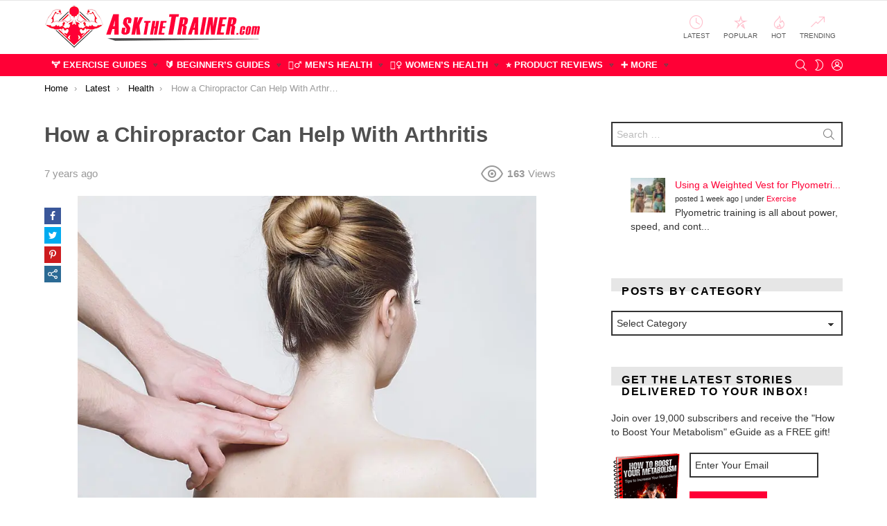

--- FILE ---
content_type: text/html; charset=UTF-8
request_url: https://www.askthetrainer.com/how-a-chiropractor-can-help-with-arthritis/
body_size: 26812
content:
<!DOCTYPE html> <!--[if IE 8]><html class="no-js g1-off-outside lt-ie10 lt-ie9" id="ie8" lang="en-US" prefix="og: http://ogp.me/ns#"><![endif]--> <!--[if IE 9]><html class="no-js g1-off-outside lt-ie10" id="ie9" lang="en-US" prefix="og: http://ogp.me/ns#"><![endif]--> <!--[if !IE]><!--><html class="no-js g1-off-outside" lang="en-US" prefix="og: http://ogp.me/ns#"><!--<![endif]--><head><meta charset="UTF-8"/><link rel="profile" href="https://gmpg.org/xfn/11" /><link rel="pingback" href="https://www.askthetrainer.com/xmlrpc.php"/> <script data-cfasync="false" data-no-defer="1" data-no-minify="1" data-no-optimize="1">var ewww_webp_supported=!1;function check_webp_feature(A,e){var w;e=void 0!==e?e:function(){},ewww_webp_supported?e(ewww_webp_supported):((w=new Image).onload=function(){ewww_webp_supported=0<w.width&&0<w.height,e&&e(ewww_webp_supported)},w.onerror=function(){e&&e(!1)},w.src="data:image/webp;base64,"+{alpha:"UklGRkoAAABXRUJQVlA4WAoAAAAQAAAAAAAAAAAAQUxQSAwAAAARBxAR/Q9ERP8DAABWUDggGAAAABQBAJ0BKgEAAQAAAP4AAA3AAP7mtQAAAA=="}[A])}check_webp_feature("alpha");</script><script data-cfasync="false" data-no-defer="1" data-no-minify="1" data-no-optimize="1">var Arrive=function(c,w){"use strict";if(c.MutationObserver&&"undefined"!=typeof HTMLElement){var r,a=0,u=(r=HTMLElement.prototype.matches||HTMLElement.prototype.webkitMatchesSelector||HTMLElement.prototype.mozMatchesSelector||HTMLElement.prototype.msMatchesSelector,{matchesSelector:function(e,t){return e instanceof HTMLElement&&r.call(e,t)},addMethod:function(e,t,r){var a=e[t];e[t]=function(){return r.length==arguments.length?r.apply(this,arguments):"function"==typeof a?a.apply(this,arguments):void 0}},callCallbacks:function(e,t){t&&t.options.onceOnly&&1==t.firedElems.length&&(e=[e[0]]);for(var r,a=0;r=e[a];a++)r&&r.callback&&r.callback.call(r.elem,r.elem);t&&t.options.onceOnly&&1==t.firedElems.length&&t.me.unbindEventWithSelectorAndCallback.call(t.target,t.selector,t.callback)},checkChildNodesRecursively:function(e,t,r,a){for(var i,n=0;i=e[n];n++)r(i,t,a)&&a.push({callback:t.callback,elem:i}),0<i.childNodes.length&&u.checkChildNodesRecursively(i.childNodes,t,r,a)},mergeArrays:function(e,t){var r,a={};for(r in e)e.hasOwnProperty(r)&&(a[r]=e[r]);for(r in t)t.hasOwnProperty(r)&&(a[r]=t[r]);return a},toElementsArray:function(e){return e=void 0!==e&&("number"!=typeof e.length||e===c)?[e]:e}}),e=(l.prototype.addEvent=function(e,t,r,a){a={target:e,selector:t,options:r,callback:a,firedElems:[]};return this._beforeAdding&&this._beforeAdding(a),this._eventsBucket.push(a),a},l.prototype.removeEvent=function(e){for(var t,r=this._eventsBucket.length-1;t=this._eventsBucket[r];r--)e(t)&&(this._beforeRemoving&&this._beforeRemoving(t),(t=this._eventsBucket.splice(r,1))&&t.length&&(t[0].callback=null))},l.prototype.beforeAdding=function(e){this._beforeAdding=e},l.prototype.beforeRemoving=function(e){this._beforeRemoving=e},l),t=function(i,n){var o=new e,l=this,s={fireOnAttributesModification:!1};return o.beforeAdding(function(t){var e=t.target;e!==c.document&&e!==c||(e=document.getElementsByTagName("html")[0]);var r=new MutationObserver(function(e){n.call(this,e,t)}),a=i(t.options);r.observe(e,a),t.observer=r,t.me=l}),o.beforeRemoving(function(e){e.observer.disconnect()}),this.bindEvent=function(e,t,r){t=u.mergeArrays(s,t);for(var a=u.toElementsArray(this),i=0;i<a.length;i++)o.addEvent(a[i],e,t,r)},this.unbindEvent=function(){var r=u.toElementsArray(this);o.removeEvent(function(e){for(var t=0;t<r.length;t++)if(this===w||e.target===r[t])return!0;return!1})},this.unbindEventWithSelectorOrCallback=function(r){var a=u.toElementsArray(this),i=r,e="function"==typeof r?function(e){for(var t=0;t<a.length;t++)if((this===w||e.target===a[t])&&e.callback===i)return!0;return!1}:function(e){for(var t=0;t<a.length;t++)if((this===w||e.target===a[t])&&e.selector===r)return!0;return!1};o.removeEvent(e)},this.unbindEventWithSelectorAndCallback=function(r,a){var i=u.toElementsArray(this);o.removeEvent(function(e){for(var t=0;t<i.length;t++)if((this===w||e.target===i[t])&&e.selector===r&&e.callback===a)return!0;return!1})},this},i=new function(){var s={fireOnAttributesModification:!1,onceOnly:!1,existing:!1};function n(e,t,r){return!(!u.matchesSelector(e,t.selector)||(e._id===w&&(e._id=a++),-1!=t.firedElems.indexOf(e._id)))&&(t.firedElems.push(e._id),!0)}var c=(i=new t(function(e){var t={attributes:!1,childList:!0,subtree:!0};return e.fireOnAttributesModification&&(t.attributes=!0),t},function(e,i){e.forEach(function(e){var t=e.addedNodes,r=e.target,a=[];null!==t&&0<t.length?u.checkChildNodesRecursively(t,i,n,a):"attributes"===e.type&&n(r,i)&&a.push({callback:i.callback,elem:r}),u.callCallbacks(a,i)})})).bindEvent;return i.bindEvent=function(e,t,r){t=void 0===r?(r=t,s):u.mergeArrays(s,t);var a=u.toElementsArray(this);if(t.existing){for(var i=[],n=0;n<a.length;n++)for(var o=a[n].querySelectorAll(e),l=0;l<o.length;l++)i.push({callback:r,elem:o[l]});if(t.onceOnly&&i.length)return r.call(i[0].elem,i[0].elem);setTimeout(u.callCallbacks,1,i)}c.call(this,e,t,r)},i},o=new function(){var a={};function i(e,t){return u.matchesSelector(e,t.selector)}var n=(o=new t(function(){return{childList:!0,subtree:!0}},function(e,r){e.forEach(function(e){var t=e.removedNodes,e=[];null!==t&&0<t.length&&u.checkChildNodesRecursively(t,r,i,e),u.callCallbacks(e,r)})})).bindEvent;return o.bindEvent=function(e,t,r){t=void 0===r?(r=t,a):u.mergeArrays(a,t),n.call(this,e,t,r)},o};d(HTMLElement.prototype),d(NodeList.prototype),d(HTMLCollection.prototype),d(HTMLDocument.prototype),d(Window.prototype);var n={};return s(i,n,"unbindAllArrive"),s(o,n,"unbindAllLeave"),n}function l(){this._eventsBucket=[],this._beforeAdding=null,this._beforeRemoving=null}function s(e,t,r){u.addMethod(t,r,e.unbindEvent),u.addMethod(t,r,e.unbindEventWithSelectorOrCallback),u.addMethod(t,r,e.unbindEventWithSelectorAndCallback)}function d(e){e.arrive=i.bindEvent,s(i,e,"unbindArrive"),e.leave=o.bindEvent,s(o,e,"unbindLeave")}}(window,void 0),ewww_webp_supported=!1;function check_webp_feature(e,t){var r;ewww_webp_supported?t(ewww_webp_supported):((r=new Image).onload=function(){ewww_webp_supported=0<r.width&&0<r.height,t(ewww_webp_supported)},r.onerror=function(){t(!1)},r.src="data:image/webp;base64,"+{alpha:"UklGRkoAAABXRUJQVlA4WAoAAAAQAAAAAAAAAAAAQUxQSAwAAAARBxAR/Q9ERP8DAABWUDggGAAAABQBAJ0BKgEAAQAAAP4AAA3AAP7mtQAAAA==",animation:"UklGRlIAAABXRUJQVlA4WAoAAAASAAAAAAAAAAAAQU5JTQYAAAD/////AABBTk1GJgAAAAAAAAAAAAAAAAAAAGQAAABWUDhMDQAAAC8AAAAQBxAREYiI/gcA"}[e])}function ewwwLoadImages(e){if(e){for(var t=document.querySelectorAll(".batch-image img, .image-wrapper a, .ngg-pro-masonry-item a, .ngg-galleria-offscreen-seo-wrapper a"),r=0,a=t.length;r<a;r++)ewwwAttr(t[r],"data-src",t[r].getAttribute("data-webp")),ewwwAttr(t[r],"data-thumbnail",t[r].getAttribute("data-webp-thumbnail"));for(var i=document.querySelectorAll("div.woocommerce-product-gallery__image"),r=0,a=i.length;r<a;r++)ewwwAttr(i[r],"data-thumb",i[r].getAttribute("data-webp-thumb"))}for(var n=document.querySelectorAll("video"),r=0,a=n.length;r<a;r++)ewwwAttr(n[r],"poster",e?n[r].getAttribute("data-poster-webp"):n[r].getAttribute("data-poster-image"));for(var o,l=document.querySelectorAll("img.ewww_webp_lazy_load"),r=0,a=l.length;r<a;r++)e&&(ewwwAttr(l[r],"data-lazy-srcset",l[r].getAttribute("data-lazy-srcset-webp")),ewwwAttr(l[r],"data-srcset",l[r].getAttribute("data-srcset-webp")),ewwwAttr(l[r],"data-lazy-src",l[r].getAttribute("data-lazy-src-webp")),ewwwAttr(l[r],"data-src",l[r].getAttribute("data-src-webp")),ewwwAttr(l[r],"data-orig-file",l[r].getAttribute("data-webp-orig-file")),ewwwAttr(l[r],"data-medium-file",l[r].getAttribute("data-webp-medium-file")),ewwwAttr(l[r],"data-large-file",l[r].getAttribute("data-webp-large-file")),null!=(o=l[r].getAttribute("srcset"))&&!1!==o&&o.includes("R0lGOD")&&ewwwAttr(l[r],"src",l[r].getAttribute("data-lazy-src-webp"))),l[r].className=l[r].className.replace(/\bewww_webp_lazy_load\b/,"");for(var s=document.querySelectorAll(".ewww_webp"),r=0,a=s.length;r<a;r++)e?(ewwwAttr(s[r],"srcset",s[r].getAttribute("data-srcset-webp")),ewwwAttr(s[r],"src",s[r].getAttribute("data-src-webp")),ewwwAttr(s[r],"data-orig-file",s[r].getAttribute("data-webp-orig-file")),ewwwAttr(s[r],"data-medium-file",s[r].getAttribute("data-webp-medium-file")),ewwwAttr(s[r],"data-large-file",s[r].getAttribute("data-webp-large-file")),ewwwAttr(s[r],"data-large_image",s[r].getAttribute("data-webp-large_image")),ewwwAttr(s[r],"data-src",s[r].getAttribute("data-webp-src"))):(ewwwAttr(s[r],"srcset",s[r].getAttribute("data-srcset-img")),ewwwAttr(s[r],"src",s[r].getAttribute("data-src-img"))),s[r].className=s[r].className.replace(/\bewww_webp\b/,"ewww_webp_loaded");window.jQuery&&jQuery.fn.isotope&&jQuery.fn.imagesLoaded&&(jQuery(".fusion-posts-container-infinite").imagesLoaded(function(){jQuery(".fusion-posts-container-infinite").hasClass("isotope")&&jQuery(".fusion-posts-container-infinite").isotope()}),jQuery(".fusion-portfolio:not(.fusion-recent-works) .fusion-portfolio-wrapper").imagesLoaded(function(){jQuery(".fusion-portfolio:not(.fusion-recent-works) .fusion-portfolio-wrapper").isotope()}))}function ewwwWebPInit(e){ewwwLoadImages(e),ewwwNggLoadGalleries(e),document.arrive(".ewww_webp",function(){ewwwLoadImages(e)}),document.arrive(".ewww_webp_lazy_load",function(){ewwwLoadImages(e)}),document.arrive("videos",function(){ewwwLoadImages(e)}),"loading"==document.readyState?document.addEventListener("DOMContentLoaded",ewwwJSONParserInit):("undefined"!=typeof galleries&&ewwwNggParseGalleries(e),ewwwWooParseVariations(e))}function ewwwAttr(e,t,r){null!=r&&!1!==r&&e.setAttribute(t,r)}function ewwwJSONParserInit(){"undefined"!=typeof galleries&&check_webp_feature("alpha",ewwwNggParseGalleries),check_webp_feature("alpha",ewwwWooParseVariations)}function ewwwWooParseVariations(e){if(e)for(var t=document.querySelectorAll("form.variations_form"),r=0,a=t.length;r<a;r++){var i=t[r].getAttribute("data-product_variations"),n=!1;try{for(var o in i=JSON.parse(i))void 0!==i[o]&&void 0!==i[o].image&&(void 0!==i[o].image.src_webp&&(i[o].image.src=i[o].image.src_webp,n=!0),void 0!==i[o].image.srcset_webp&&(i[o].image.srcset=i[o].image.srcset_webp,n=!0),void 0!==i[o].image.full_src_webp&&(i[o].image.full_src=i[o].image.full_src_webp,n=!0),void 0!==i[o].image.gallery_thumbnail_src_webp&&(i[o].image.gallery_thumbnail_src=i[o].image.gallery_thumbnail_src_webp,n=!0),void 0!==i[o].image.thumb_src_webp&&(i[o].image.thumb_src=i[o].image.thumb_src_webp,n=!0));n&&ewwwAttr(t[r],"data-product_variations",JSON.stringify(i))}catch(e){}}}function ewwwNggParseGalleries(e){if(e)for(var t in galleries){var r=galleries[t];galleries[t].images_list=ewwwNggParseImageList(r.images_list)}}function ewwwNggLoadGalleries(e){e&&document.addEventListener("ngg.galleria.themeadded",function(e,t){window.ngg_galleria._create_backup=window.ngg_galleria.create,window.ngg_galleria.create=function(e,t){var r=$(e).data("id");return galleries["gallery_"+r].images_list=ewwwNggParseImageList(galleries["gallery_"+r].images_list),window.ngg_galleria._create_backup(e,t)}})}function ewwwNggParseImageList(e){for(var t in e){var r=e[t];if(void 0!==r["image-webp"]&&(e[t].image=r["image-webp"],delete e[t]["image-webp"]),void 0!==r["thumb-webp"]&&(e[t].thumb=r["thumb-webp"],delete e[t]["thumb-webp"]),void 0!==r.full_image_webp&&(e[t].full_image=r.full_image_webp,delete e[t].full_image_webp),void 0!==r.srcsets)for(var a in r.srcsets)nggSrcset=r.srcsets[a],void 0!==r.srcsets[a+"-webp"]&&(e[t].srcsets[a]=r.srcsets[a+"-webp"],delete e[t].srcsets[a+"-webp"]);if(void 0!==r.full_srcsets)for(var i in r.full_srcsets)nggFSrcset=r.full_srcsets[i],void 0!==r.full_srcsets[i+"-webp"]&&(e[t].full_srcsets[i]=r.full_srcsets[i+"-webp"],delete e[t].full_srcsets[i+"-webp"])}return e}check_webp_feature("alpha",ewwwWebPInit);</script><meta name='robots' content='index, follow, max-image-preview:large, max-snippet:-1, max-video-preview:-1' /><meta name="viewport" content="initial-scale=1.0, minimum-scale=1.0, height=device-height, width=device-width" /><meta property="og:locale" content="en_US" /><meta property="og:type" content="article" /><meta property="og:title" content="How a Chiropractor Can Help With Arthritis" /><meta property="og:description" content="Arthritis, a condition with over 200 types that affects the musculoskeletal system. The pain and swelling that occurs in the joints can diminish your ability to move the way you want. No one wants to be slowed down by arthritis and similar conditions, especially when you still have plenty of life left. But how do" /><meta property="og:url" content="https://www.askthetrainer.com/how-a-chiropractor-can-help-with-arthritis/" /><meta property="og:site_name" content="AskTheTrainer.com" /><meta property="article:section" content="Health" /><meta property="article:published_time" content="2018-11-02T09:09:19+07:00" /><meta property="og:image" content="https://www.askthetrainer.com/wp-content/uploads/2018/09/chiropractor.jpg" /><meta property="og:image:secure_url" content="https://www.askthetrainer.com/wp-content/uploads/2018/09/chiropractor.jpg" /><meta property="og:image:width" content="820" /><meta property="og:image:height" content="541" /><link media="all" href="https://www.askthetrainer.com/wp-content/cache/autoptimize/css/autoptimize_3879edf91221eb7e7491e3c977eb4723.css" rel="stylesheet"><title>How a Chiropractor Can Help With Arthritis - AskTheTrainer.com</title><link rel="canonical" href="https://www.askthetrainer.com/how-a-chiropractor-can-help-with-arthritis/" /><meta property="og:locale" content="en_US" /><meta property="og:type" content="article" /><meta property="og:title" content="How a Chiropractor Can Help With Arthritis - AskTheTrainer.com" /><meta property="og:description" content="Total0 Share via Facebook Like Twitter Pinterest SHARE Digg Del Tumblr VKontakte Print Email Flattr Reddit Buffer Love This Weibo Save Xing Odnoklassniki WhatsApp Meneame Blogger Amazon Yahoo Mail Gmail AOL Newsvine HackerNews Evernote MySpace Mail.ru Viadeo Line Flipboard Comments Yummly SMS Viber Telegram JOIN Skype Facebook Messenger Kakao LiveJournal Yammer Edgar Fintel Mix Instapaper [&hellip;] More" /><meta property="og:url" content="https://www.askthetrainer.com/how-a-chiropractor-can-help-with-arthritis/" /><meta property="og:site_name" content="AskTheTrainer.com" /><meta property="article:publisher" content="http://www.facebook.com/askthetrainercom" /><meta property="article:published_time" content="2018-11-02T16:09:19+00:00" /><meta property="og:image" content="https://www.askthetrainer.com/wp-content/uploads/2018/09/chiropractor.jpg" /><meta property="og:image:width" content="820" /><meta property="og:image:height" content="541" /><meta property="og:image:type" content="image/jpeg" /><meta name="author" content="Shannon Clark" /><meta name="twitter:card" content="summary_large_image" /><meta name="twitter:creator" content="@askthetrainer" /><meta name="twitter:site" content="@askthetrainer" /><meta name="twitter:label1" content="Written by" /><meta name="twitter:data1" content="Shannon Clark" /><meta name="twitter:label2" content="Est. reading time" /><meta name="twitter:data2" content="2 minutes" /> <script type="application/ld+json" class="yoast-schema-graph">{"@context":"https://schema.org","@graph":[{"@type":"Article","@id":"https://www.askthetrainer.com/how-a-chiropractor-can-help-with-arthritis/#article","isPartOf":{"@id":"https://www.askthetrainer.com/how-a-chiropractor-can-help-with-arthritis/"},"author":{"name":"Shannon Clark","@id":"https://www.askthetrainer.com/#/schema/person/445692b38690d0c1c0f56ee894d17968"},"headline":"How a Chiropractor Can Help With Arthritis","datePublished":"2018-11-02T16:09:19+00:00","mainEntityOfPage":{"@id":"https://www.askthetrainer.com/how-a-chiropractor-can-help-with-arthritis/"},"wordCount":422,"commentCount":0,"publisher":{"@id":"https://www.askthetrainer.com/#organization"},"image":{"@id":"https://www.askthetrainer.com/how-a-chiropractor-can-help-with-arthritis/#primaryimage"},"thumbnailUrl":"https://www.askthetrainer.com/wp-content/uploads/2018/09/chiropractor.jpg","articleSection":["Health"],"inLanguage":"en-US","potentialAction":[{"@type":"CommentAction","name":"Comment","target":["https://www.askthetrainer.com/how-a-chiropractor-can-help-with-arthritis/#respond"]}]},{"@type":"WebPage","@id":"https://www.askthetrainer.com/how-a-chiropractor-can-help-with-arthritis/","url":"https://www.askthetrainer.com/how-a-chiropractor-can-help-with-arthritis/","name":"How a Chiropractor Can Help With Arthritis - AskTheTrainer.com","isPartOf":{"@id":"https://www.askthetrainer.com/#website"},"primaryImageOfPage":{"@id":"https://www.askthetrainer.com/how-a-chiropractor-can-help-with-arthritis/#primaryimage"},"image":{"@id":"https://www.askthetrainer.com/how-a-chiropractor-can-help-with-arthritis/#primaryimage"},"thumbnailUrl":"https://www.askthetrainer.com/wp-content/uploads/2018/09/chiropractor.jpg","datePublished":"2018-11-02T16:09:19+00:00","breadcrumb":{"@id":"https://www.askthetrainer.com/how-a-chiropractor-can-help-with-arthritis/#breadcrumb"},"inLanguage":"en-US","potentialAction":[{"@type":"ReadAction","target":["https://www.askthetrainer.com/how-a-chiropractor-can-help-with-arthritis/"]}]},{"@type":"ImageObject","inLanguage":"en-US","@id":"https://www.askthetrainer.com/how-a-chiropractor-can-help-with-arthritis/#primaryimage","url":"https://www.askthetrainer.com/wp-content/uploads/2018/09/chiropractor.jpg","contentUrl":"https://www.askthetrainer.com/wp-content/uploads/2018/09/chiropractor.jpg","width":820,"height":541},{"@type":"BreadcrumbList","@id":"https://www.askthetrainer.com/how-a-chiropractor-can-help-with-arthritis/#breadcrumb","itemListElement":[{"@type":"ListItem","position":1,"name":"Home","item":"https://www.askthetrainer.com/"},{"@type":"ListItem","position":2,"name":"Health","item":"https://www.askthetrainer.com/cat/health/"},{"@type":"ListItem","position":3,"name":"How a Chiropractor Can Help With Arthritis"}]},{"@type":"WebSite","@id":"https://www.askthetrainer.com/#website","url":"https://www.askthetrainer.com/","name":"AskTheTrainer.com","description":"Expert Health &amp; Fitness Advice","publisher":{"@id":"https://www.askthetrainer.com/#organization"},"potentialAction":[{"@type":"SearchAction","target":{"@type":"EntryPoint","urlTemplate":"https://www.askthetrainer.com/?s={search_term_string}"},"query-input":{"@type":"PropertyValueSpecification","valueRequired":true,"valueName":"search_term_string"}}],"inLanguage":"en-US"},{"@type":"Organization","@id":"https://www.askthetrainer.com/#organization","name":"AskTheTrainer.com","url":"https://www.askthetrainer.com/","logo":{"@type":"ImageObject","inLanguage":"en-US","@id":"https://www.askthetrainer.com/#/schema/logo/image/","url":"https://www.askthetrainer.com/wp-content/uploads/2013/10/modern-att-logo-600x99.png","contentUrl":"https://www.askthetrainer.com/wp-content/uploads/2013/10/modern-att-logo-600x99.png","width":420,"height":69,"caption":"AskTheTrainer.com"},"image":{"@id":"https://www.askthetrainer.com/#/schema/logo/image/"},"sameAs":["http://www.facebook.com/askthetrainercom","https://x.com/askthetrainer","http://instagram.com/askthetrainercom","http://www.linkedin.com/company/1014853","http://www.pinterest.com/askthetrainer","http://www.youtube.com/user/askpersonaltrainers"]},{"@type":"Person","@id":"https://www.askthetrainer.com/#/schema/person/445692b38690d0c1c0f56ee894d17968","name":"Shannon Clark","image":{"@type":"ImageObject","inLanguage":"en-US","@id":"https://www.askthetrainer.com/#/schema/person/image/","url":"https://secure.gravatar.com/avatar/7061b234c3369535ff79c568daecec7d00f9c18bb23c8d55b633d484f3281357?s=96&d=mm&r=pg","contentUrl":"https://secure.gravatar.com/avatar/7061b234c3369535ff79c568daecec7d00f9c18bb23c8d55b633d484f3281357?s=96&d=mm&r=pg","caption":"Shannon Clark"},"description":"Shannon holds a degree in Exercise Science and is a certified personal trainer and fitness writer with over 10 years of industry experience."}]}</script> <link rel='preconnect' href='https://fonts.gstatic.com' /><link rel="alternate" type="application/rss+xml" title="AskTheTrainer.com &raquo; Feed" href="https://www.askthetrainer.com/feed/" /><link rel="alternate" type="application/rss+xml" title="AskTheTrainer.com &raquo; Comments Feed" href="https://www.askthetrainer.com/comments/feed/" /> <script type="text/javascript" id="wpp-js" src="https://www.askthetrainer.com/wp-content/plugins/wordpress-popular-posts/assets/js/wpp.min.js?ver=7.3.6" data-sampling="0" data-sampling-rate="100" data-api-url="https://www.askthetrainer.com/wp-json/wordpress-popular-posts" data-post-id="13724" data-token="ab4e267b53" data-lang="0" data-debug="0"></script> <link rel="alternate" type="application/rss+xml" title="AskTheTrainer.com &raquo; How a Chiropractor Can Help With Arthritis Comments Feed" href="https://www.askthetrainer.com/how-a-chiropractor-can-help-with-arthritis/feed/" /><link rel="alternate" title="oEmbed (JSON)" type="application/json+oembed" href="https://www.askthetrainer.com/wp-json/oembed/1.0/embed?url=https%3A%2F%2Fwww.askthetrainer.com%2Fhow-a-chiropractor-can-help-with-arthritis%2F" /><link rel="alternate" title="oEmbed (XML)" type="text/xml+oembed" href="https://www.askthetrainer.com/wp-json/oembed/1.0/embed?url=https%3A%2F%2Fwww.askthetrainer.com%2Fhow-a-chiropractor-can-help-with-arthritis%2F&#038;format=xml" /> <script type="text/javascript" src="https://www.askthetrainer.com/wp-includes/js/jquery/jquery.min.js" id="jquery-core-js"></script> <link rel="https://api.w.org/" href="https://www.askthetrainer.com/wp-json/" /><link rel="alternate" title="JSON" type="application/json" href="https://www.askthetrainer.com/wp-json/wp/v2/posts/13724" /><link rel="EditURI" type="application/rsd+xml" title="RSD" href="https://www.askthetrainer.com/xmlrpc.php?rsd" /><link rel='shortlink' href='https://www.askthetrainer.com/?p=13724' /><link rel="preload" href="https://www.askthetrainer.com/wp-content/plugins/g1-socials/css/iconfont/fonts/g1-socials.woff" as="font" type="font/woff" crossorigin="anonymous"> <script type="text/javascript">jQuery(document).ready(function(){
		jQuery('img[usemap]').rwdImageMaps();
	});</script> <meta name="generator" content="Easy Digital Downloads v3.6.4" /><link rel='preload' href='/wp-content/themes/bimber/css/9.2.4/bunchy/fonts/bimber.woff' as='font' type='font/woff' crossorigin><link rel='preload' href='/wp-content/plugins/easy-social-share-buttons3/assets/fonts/essb.woff' as='font' type='font/woff' crossorigin><link rel='preload' href='/wp-content/plugins/g1-socials/css/iconfont/fonts/g1-socials.woff' as='font' type='font/woff' crossorigin><link rel='dns-prefetch' href='//www.google-analytics.com'> <script type="text/javascript">var essb_settings = {"ajax_url":"https:\/\/www.askthetrainer.com\/wp-admin\/admin-ajax.php","essb3_nonce":"a1ce22f5e9","essb3_plugin_url":"https:\/\/www.askthetrainer.com\/wp-content\/plugins\/easy-social-share-buttons3","essb3_stats":false,"essb3_ga":false,"essb3_ga_ntg":false,"blog_url":"https:\/\/www.askthetrainer.com\/","post_id":"13724"};</script><meta name="generator" content="Powered by WPBakery Page Builder - drag and drop page builder for WordPress."/><meta name="g1:switch-skin-css" content="https://www.askthetrainer.com/wp-content/themes/bimber/css/9.2.4/styles/mode-dark.min.css" /> <script>if("undefined"!=typeof localStorage){var skinItemId=document.getElementsByName("g1:skin-item-id");skinItemId=skinItemId.length>0?skinItemId[0].getAttribute("content"):"g1_skin",window.g1SwitchSkin=function(e,t){if(e){var n=document.getElementById("g1-switch-skin-css");if(n){n.parentNode.removeChild(n),document.documentElement.classList.remove("g1-skinmode");try{localStorage.removeItem(skinItemId)}catch(e){}}else{t?document.write('<link id="g1-switch-skin-css" rel="stylesheet" type="text/css" media="all" href="'+document.getElementsByName("g1:switch-skin-css")[0].getAttribute("content")+'" />'):((n=document.createElement("link")).id="g1-switch-skin-css",n.href=document.getElementsByName("g1:switch-skin-css")[0].getAttribute("content"),n.rel="stylesheet",n.media="all",document.head.appendChild(n)),document.documentElement.classList.add("g1-skinmode");try{localStorage.setItem(skinItemId,e)}catch(e){}}}};try{var mode=localStorage.getItem(skinItemId);window.g1SwitchSkin(mode,!0)}catch(e){}}</script> <script>if("undefined"!=typeof localStorage){var nsfwItemId=document.getElementsByName("g1:nsfw-item-id");nsfwItemId=nsfwItemId.length>0?nsfwItemId[0].getAttribute("content"):"g1_nsfw_off",window.g1SwitchNSFW=function(e){e?(localStorage.setItem(nsfwItemId,1),document.documentElement.classList.add("g1-nsfw-off")):(localStorage.removeItem(nsfwItemId),document.documentElement.classList.remove("g1-nsfw-off"))};try{var nsfwmode=localStorage.getItem(nsfwItemId);window.g1SwitchNSFW(nsfwmode)}catch(e){}}</script> <noscript><style>.wpb_animate_when_almost_visible { opacity: 1; }</style></noscript></head><body class="wp-singular post-template-default single single-post postid-13724 single-format-standard wp-embed-responsive wp-theme-bimber wp-child-theme-bimber-child-theme edd-js-none g1-layout-stretched g1-hoverable g1-sidebar-normal essb-8.8 wpb-js-composer js-comp-ver-6.10.0 vc_responsive" itemscope="" itemtype="http://schema.org/WebPage" >
<div class="g1-body-inner"><div id="page"><div class="g1-row g1-row-layout-page g1-hb-row g1-hb-row-normal g1-hb-row-a g1-hb-row-1 g1-hb-boxed g1-hb-sticky-off g1-hb-shadow-off"><div class="g1-row-inner"><div class="g1-column g1-dropable"><div class="g1-bin-1 g1-bin-grow-off"><div class="g1-bin g1-bin-align-left"><nav id="g1-secondary-nav" class="g1-secondary-nav"><ul id="g1-secondary-nav-menu" class="g1-secondary-nav-menu g1-menu-h"><li id="menu-item-10939" class="hidemenu menu-item menu-item-type-custom menu-item-object-custom menu-item-g1-standard menu-item-10939"><a href="https://www.askthetrainer.com/dashboard/">⚙ Publisher Dashboard</a></li></ul></nav></div></div><div class="g1-bin-2 g1-bin-grow-off"><div class="g1-bin g1-bin-align-center"></div></div><div class="g1-bin-3 g1-bin-grow-off"><div class="g1-bin g1-bin-align-right"></div></div></div></div><div class="g1-row-background"></div></div><div class="g1-row g1-row-layout-page g1-hb-row g1-hb-row-normal g1-hb-row-b g1-hb-row-2 g1-hb-boxed g1-hb-sticky-off g1-hb-shadow-off"><div class="g1-row-inner"><div class="g1-column g1-dropable"><div class="g1-bin-1 g1-bin-grow-off"><div class="g1-bin g1-bin-align-left"><div class="g1-id g1-id-desktop"><p class="g1-mega g1-mega-1st site-title"> <a class="g1-logo-wrapper"
 href="https://www.askthetrainer.com/" rel="home"> <picture class="g1-logo g1-logo-default"> <source media="(min-width: 1025px)" srcset="https://www.askthetrainer.com/wp-content/uploads/2021/01/askthetrainer-logo.png.webp" type="image/webp"><source media="(min-width: 1025px)" srcset="https://www.askthetrainer.com/wp-content/uploads/2021/01/askthetrainer-logo.png"> <source media="(max-width: 1024px)" srcset="data:image/svg+xml,%3Csvg%20xmlns%3D%27http%3A%2F%2Fwww.w3.org%2F2000%2Fsvg%27%20viewBox%3D%270%200%20320%2062%27%2F%3E"> <img
 src="https://www.askthetrainer.com/wp-content/uploads/2021/01/askthetrainer-logo.png"
 width="320"
 height="62"
 alt="AskTheTrainer.com" /> </picture> </a></p> <script>try {
                if ( localStorage.getItem(skinItemId ) ) {
                    var _g1;
                    _g1 = document.getElementById('g1-logo-inverted-img');
                    _g1.classList.remove('lazyload');
                    _g1.setAttribute('src', _g1.getAttribute('data-src') );

                    _g1 = document.getElementById('g1-logo-inverted-source');
                    _g1.setAttribute('srcset', _g1.getAttribute('data-srcset'));
                }
            } catch(e) {}</script> </div></div></div><div class="g1-bin-2 g1-bin-grow-off"><div class="g1-bin g1-bin-align-center"></div></div><div class="g1-bin-3 g1-bin-grow-off"><div class="g1-bin g1-bin-align-right"><nav class="g1-quick-nav g1-quick-nav-short"><ul class="g1-quick-nav-menu"><li class="menu-item menu-item-type-g1-latest "> <a href="https://www.askthetrainer.com/blog/"> <span class="entry-flag entry-flag-latest"></span> Latest </a></li><li class="menu-item menu-item-type-g1-popular "> <a href="https://www.askthetrainer.com/popular/"> <span class="entry-flag entry-flag-popular"></span> Popular </a></li><li class="menu-item menu-item-type-g1-hot "> <a href="https://www.askthetrainer.com/hot/"> <span class="entry-flag entry-flag-hot"></span> Hot </a></li><li class="menu-item menu-item-type-g1-trending "> <a href="https://www.askthetrainer.com/trending/"> <span class="entry-flag entry-flag-trending"></span> Trending </a></li></ul></nav></div></div></div></div><div class="g1-row-background"></div></div><div class="g1-sticky-top-wrapper g1-hb-row-3"><div class="g1-row g1-row-layout-page g1-hb-row g1-hb-row-normal g1-hb-row-c g1-hb-row-3 g1-hb-boxed g1-hb-sticky-on g1-hb-shadow-off"><div class="g1-row-inner"><div class="g1-column g1-dropable"><div class="g1-bin-1 g1-bin-grow-off"><div class="g1-bin g1-bin-align-left"><nav id="g1-primary-nav" class="g1-primary-nav"><ul id="g1-primary-nav-menu" class="g1-primary-nav-menu g1-menu-h"><li id="menu-item-15450" class="menu-item menu-item-type-custom menu-item-object-custom menu-item-has-children menu-item-g1-standard menu-item-15450"><a href="https://www.askthetrainer.com/exercise-information/">🏋️ Exercise Guides</a><ul class="sub-menu"><li id="menu-item-15451" class="menu-item menu-item-type-custom menu-item-object-custom menu-item-15451"><a rel="nofollow" href="https://www.askthetrainer.com/exercise-information-man/" title="Men’s Exercise Guide">♂️ FOR MEN</a></li><li id="menu-item-15452" class="menu-item menu-item-type-custom menu-item-object-custom menu-item-15452"><a rel="nofollow" href="https://www.askthetrainer.com/exercise-information-woman/" title="Women’s Exercise Guide">♀️ FOR WOMEN</a></li></ul></li><li id="menu-item-15517" class="menu-item menu-item-type-taxonomy menu-item-object-category menu-item-g1-mega menu-item-has-children menu-item-15517"><a href="https://www.askthetrainer.com/cat/guides/">🔰 Beginner’s Guides</a><div class="sub-menu-wrapper"><div class="g1-row"><div class="g1-row-inner"><div class="g1-column"><div class="g1-collection g1-collection-columns-4"><h2 class="g1-delta g1-delta-2nd screen-reader-text g1-collection-title"><span>Latest</span></h2><div class="g1-collection-viewport"><ul class="g1-collection-items"><li class="g1-collection-item"><article class="entry-tpl-grid entry-tpl-grid-s post-17651 post type-post status-publish format-standard has-post-thumbnail category-exercise category-guides"><div class="entry-featured-media " ><a title="Mastering the Basics: A Beginner&#8217;s Guide to Dip Bar Exercises" class="g1-frame" href="https://www.askthetrainer.com/beginners-guide-to-dip-bar-exercises/"><div class="g1-frame-inner"><img data-expand="600" width="364" height="205" src="data:image/svg+xml;charset=utf-8,%3Csvg xmlns%3D'http%3A%2F%2Fwww.w3.org%2F2000%2Fsvg' viewBox%3D'0 0 364 205'%2F%3E" data-src="https://www.askthetrainer.com/wp-content/uploads/2023/06/triceps-dips-364x205.jpg" class="lazyload attachment-bimber-grid-standard size-bimber-grid-standard wp-post-image ewww_webp_lazy_load" alt="Beginner&#039;s Guide to Dip Bar Exercises" decoding="async" fetchpriority="high" data-srcset="https://www.askthetrainer.com/wp-content/uploads/2023/06/triceps-dips-364x205.jpg 364w, https://www.askthetrainer.com/wp-content/uploads/2023/06/triceps-dips-192x108.jpg 192w, https://www.askthetrainer.com/wp-content/uploads/2023/06/triceps-dips-384x216.jpg 384w, https://www.askthetrainer.com/wp-content/uploads/2023/06/triceps-dips-728x409.jpg 728w, https://www.askthetrainer.com/wp-content/uploads/2023/06/triceps-dips-561x316.jpg 561w, https://www.askthetrainer.com/wp-content/uploads/2023/06/triceps-dips-758x426.jpg 758w" data-sizes="(max-width: 364px) 100vw, 364px" data-src-webp="https://www.askthetrainer.com/wp-content/uploads/2023/06/triceps-dips-364x205.jpg.webp" data-srcset-webp="https://www.askthetrainer.com/wp-content/uploads/2023/06/triceps-dips-364x205.jpg.webp 364w, https://www.askthetrainer.com/wp-content/uploads/2023/06/triceps-dips-192x108.jpg.webp 192w, https://www.askthetrainer.com/wp-content/uploads/2023/06/triceps-dips-384x216.jpg.webp 384w, https://www.askthetrainer.com/wp-content/uploads/2023/06/triceps-dips-728x409.jpg.webp 728w, https://www.askthetrainer.com/wp-content/uploads/2023/06/triceps-dips-561x316.jpg.webp 561w, https://www.askthetrainer.com/wp-content/uploads/2023/06/triceps-dips-758x426.jpg.webp 758w" /><span class="g1-frame-icon g1-frame-icon-"></span></div></a></div><div class="entry-body"><header class="entry-header"><div class="entry-before-title"></div><h3 class="g1-delta g1-delta-1st entry-title"><a href="https://www.askthetrainer.com/beginners-guide-to-dip-bar-exercises/" rel="bookmark">Mastering the Basics: A Beginner&#8217;s Guide to Dip Bar Exercises</a></h3></header></div></article></li><li class="g1-collection-item"><article class="entry-tpl-grid entry-tpl-grid-s post-16812 post type-post status-publish format-standard has-post-thumbnail category-flexibility category-guides"><div class="entry-featured-media " ><a title="How to Fix Bad Posture" class="g1-frame" href="https://www.askthetrainer.com/how-to-fix-bad-posture/"><div class="g1-frame-inner"><img data-expand="600" width="364" height="205" src="data:image/svg+xml;charset=utf-8,%3Csvg xmlns%3D'http%3A%2F%2Fwww.w3.org%2F2000%2Fsvg' viewBox%3D'0 0 364 205'%2F%3E" data-src="https://www.askthetrainer.com/wp-content/uploads/2019/03/chair-posture-364x205.jpg" class="lazyload attachment-bimber-grid-standard size-bimber-grid-standard wp-post-image ewww_webp_lazy_load" alt="how to fix bad posture" decoding="async" data-srcset="https://www.askthetrainer.com/wp-content/uploads/2019/03/chair-posture-364x205.jpg 364w, https://www.askthetrainer.com/wp-content/uploads/2019/03/chair-posture-192x108.jpg 192w, https://www.askthetrainer.com/wp-content/uploads/2019/03/chair-posture-384x216.jpg 384w, https://www.askthetrainer.com/wp-content/uploads/2019/03/chair-posture-728x409.jpg 728w, https://www.askthetrainer.com/wp-content/uploads/2019/03/chair-posture-561x316.jpg 561w, https://www.askthetrainer.com/wp-content/uploads/2019/03/chair-posture-758x426.jpg 758w" data-sizes="(max-width: 364px) 100vw, 364px" data-src-webp="https://www.askthetrainer.com/wp-content/uploads/2019/03/chair-posture-364x205.jpg.webp" data-srcset-webp="https://www.askthetrainer.com/wp-content/uploads/2019/03/chair-posture-364x205.jpg.webp 364w, https://www.askthetrainer.com/wp-content/uploads/2019/03/chair-posture-192x108.jpg.webp 192w, https://www.askthetrainer.com/wp-content/uploads/2019/03/chair-posture-384x216.jpg.webp 384w, https://www.askthetrainer.com/wp-content/uploads/2019/03/chair-posture-728x409.jpg.webp 728w, https://www.askthetrainer.com/wp-content/uploads/2019/03/chair-posture-561x316.jpg.webp 561w, https://www.askthetrainer.com/wp-content/uploads/2019/03/chair-posture-758x426.jpg.webp 758w" /><span class="g1-frame-icon g1-frame-icon-"></span></div></a></div><p class="entry-flags"> <a class="entry-flag entry-flag-hot" href="https://www.askthetrainer.com/hot/" title="Hot"> Hot </a></p><div class="entry-body"><header class="entry-header"><div class="entry-before-title"></div><h3 class="g1-delta g1-delta-1st entry-title"><a href="https://www.askthetrainer.com/how-to-fix-bad-posture/" rel="bookmark">How to Fix Bad Posture</a></h3></header></div></article></li><li class="g1-collection-item"><article class="entry-tpl-grid entry-tpl-grid-s post-15608 post type-post status-publish format-standard has-post-thumbnail category-guides"><div class="entry-featured-media " ><a title="Beginner&#8217;s Guide to Exercise &#038; Nutrition" class="g1-frame" href="https://www.askthetrainer.com/beginners-guide-exercise-nutrition/"><div class="g1-frame-inner"><img data-expand="600" width="364" height="205" src="data:image/svg+xml;charset=utf-8,%3Csvg xmlns%3D'http%3A%2F%2Fwww.w3.org%2F2000%2Fsvg' viewBox%3D'0 0 364 205'%2F%3E" data-src="https://www.askthetrainer.com/wp-content/uploads/2019/06/nutrition-impact-performance-364x205.jpg" class="lazyload attachment-bimber-grid-standard size-bimber-grid-standard wp-post-image ewww_webp_lazy_load" alt="" decoding="async" data-srcset="https://www.askthetrainer.com/wp-content/uploads/2019/06/nutrition-impact-performance-364x205.jpg 364w, https://www.askthetrainer.com/wp-content/uploads/2019/06/nutrition-impact-performance-192x108.jpg 192w, https://www.askthetrainer.com/wp-content/uploads/2019/06/nutrition-impact-performance-384x216.jpg 384w, https://www.askthetrainer.com/wp-content/uploads/2019/06/nutrition-impact-performance-728x409.jpg 728w, https://www.askthetrainer.com/wp-content/uploads/2019/06/nutrition-impact-performance-561x316.jpg 561w, https://www.askthetrainer.com/wp-content/uploads/2019/06/nutrition-impact-performance-758x426.jpg 758w" data-sizes="(max-width: 364px) 100vw, 364px" data-src-webp="https://www.askthetrainer.com/wp-content/uploads/2019/06/nutrition-impact-performance-364x205.jpg.webp" data-srcset-webp="https://www.askthetrainer.com/wp-content/uploads/2019/06/nutrition-impact-performance-364x205.jpg.webp 364w, https://www.askthetrainer.com/wp-content/uploads/2019/06/nutrition-impact-performance-192x108.jpg.webp 192w, https://www.askthetrainer.com/wp-content/uploads/2019/06/nutrition-impact-performance-384x216.jpg.webp 384w, https://www.askthetrainer.com/wp-content/uploads/2019/06/nutrition-impact-performance-728x409.jpg.webp 728w, https://www.askthetrainer.com/wp-content/uploads/2019/06/nutrition-impact-performance-561x316.jpg.webp 561w, https://www.askthetrainer.com/wp-content/uploads/2019/06/nutrition-impact-performance-758x426.jpg.webp 758w" /><span class="g1-frame-icon g1-frame-icon-"></span></div></a></div><div class="entry-body"><header class="entry-header"><div class="entry-before-title"></div><h3 class="g1-delta g1-delta-1st entry-title"><a href="https://www.askthetrainer.com/beginners-guide-exercise-nutrition/" rel="bookmark">Beginner&#8217;s Guide to Exercise &#038; Nutrition</a></h3></header></div></article></li><li class="g1-collection-item"><article class="entry-tpl-grid entry-tpl-grid-s post-8880 post type-post status-publish format-standard has-post-thumbnail category-guides category-nutrition"><div class="entry-featured-media " ><a title="Macro Nutrition Planning For Beginners" class="g1-frame" href="https://www.askthetrainer.com/macro-nutrition-planning-beginners/"><div class="g1-frame-inner"><img data-expand="600" width="364" height="205" src="data:image/svg+xml;charset=utf-8,%3Csvg xmlns%3D'http%3A%2F%2Fwww.w3.org%2F2000%2Fsvg' viewBox%3D'0 0 364 205'%2F%3E" data-src="https://www.askthetrainer.com/wp-content/uploads/2019/02/vegan-bodybuilder-364x205.jpg" class="lazyload attachment-bimber-grid-standard size-bimber-grid-standard wp-post-image ewww_webp_lazy_load" alt="" decoding="async" data-srcset="https://www.askthetrainer.com/wp-content/uploads/2019/02/vegan-bodybuilder-364x205.jpg 364w, https://www.askthetrainer.com/wp-content/uploads/2019/02/vegan-bodybuilder-192x108.jpg 192w, https://www.askthetrainer.com/wp-content/uploads/2019/02/vegan-bodybuilder-384x216.jpg 384w, https://www.askthetrainer.com/wp-content/uploads/2019/02/vegan-bodybuilder-728x409.jpg 728w, https://www.askthetrainer.com/wp-content/uploads/2019/02/vegan-bodybuilder-561x316.jpg 561w, https://www.askthetrainer.com/wp-content/uploads/2019/02/vegan-bodybuilder-758x426.jpg 758w" data-sizes="(max-width: 364px) 100vw, 364px" data-src-webp="https://www.askthetrainer.com/wp-content/uploads/2019/02/vegan-bodybuilder-364x205.jpg.webp" data-srcset-webp="https://www.askthetrainer.com/wp-content/uploads/2019/02/vegan-bodybuilder-364x205.jpg.webp 364w, https://www.askthetrainer.com/wp-content/uploads/2019/02/vegan-bodybuilder-192x108.jpg.webp 192w, https://www.askthetrainer.com/wp-content/uploads/2019/02/vegan-bodybuilder-384x216.jpg.webp 384w, https://www.askthetrainer.com/wp-content/uploads/2019/02/vegan-bodybuilder-728x409.jpg.webp 728w, https://www.askthetrainer.com/wp-content/uploads/2019/02/vegan-bodybuilder-561x316.jpg.webp 561w, https://www.askthetrainer.com/wp-content/uploads/2019/02/vegan-bodybuilder-758x426.jpg.webp 758w" /><span class="g1-frame-icon g1-frame-icon-"></span></div></a></div><div class="entry-body"><header class="entry-header"><div class="entry-before-title"></div><h3 class="g1-delta g1-delta-1st entry-title"><a href="https://www.askthetrainer.com/macro-nutrition-planning-beginners/" rel="bookmark">Macro Nutrition Planning For Beginners</a></h3></header></div></article></li></ul></div></div></div></div></div></div></li><li id="menu-item-15453" class="menu-item menu-item-type-taxonomy menu-item-object-category menu-item-g1-mega menu-item-has-children menu-item-15453"><a href="https://www.askthetrainer.com/cat/mens-health/">🧍‍♂️ Men’s Health</a><div class="sub-menu-wrapper"><div class="g1-row"><div class="g1-row-inner"><div class="g1-column"><div class="g1-collection g1-collection-columns-4"><h2 class="g1-delta g1-delta-2nd screen-reader-text g1-collection-title"><span>Latest</span></h2><div class="g1-collection-viewport"><ul class="g1-collection-items"><li class="g1-collection-item"><article class="entry-tpl-grid entry-tpl-grid-s post-17902 post type-post status-publish format-standard has-post-thumbnail category-mens-health"><div class="entry-featured-media " ><a title="Exercises to Improve Your Sexual Performance as a Man" class="g1-frame" href="https://www.askthetrainer.com/exercises-to-improve-your-sexual-performance-as-a-man/"><div class="g1-frame-inner"><img data-expand="600" width="364" height="205" src="data:image/svg+xml;charset=utf-8,%3Csvg xmlns%3D'http%3A%2F%2Fwww.w3.org%2F2000%2Fsvg' viewBox%3D'0 0 364 205'%2F%3E" data-src="https://www.askthetrainer.com/wp-content/uploads/2025/01/couple-on-a-date-364x205.jpg" class="lazyload attachment-bimber-grid-standard size-bimber-grid-standard wp-post-image ewww_webp_lazy_load" alt="Exercises to Improve Your Sexual Performance as a Man" decoding="async" data-srcset="https://www.askthetrainer.com/wp-content/uploads/2025/01/couple-on-a-date-364x205.jpg 364w, https://www.askthetrainer.com/wp-content/uploads/2025/01/couple-on-a-date-192x108.jpg 192w, https://www.askthetrainer.com/wp-content/uploads/2025/01/couple-on-a-date-384x216.jpg 384w, https://www.askthetrainer.com/wp-content/uploads/2025/01/couple-on-a-date-728x409.jpg 728w, https://www.askthetrainer.com/wp-content/uploads/2025/01/couple-on-a-date-561x316.jpg 561w, https://www.askthetrainer.com/wp-content/uploads/2025/01/couple-on-a-date-758x426.jpg 758w" data-sizes="(max-width: 364px) 100vw, 364px" data-src-webp="https://www.askthetrainer.com/wp-content/uploads/2025/01/couple-on-a-date-364x205.jpg.webp" data-srcset-webp="https://www.askthetrainer.com/wp-content/uploads/2025/01/couple-on-a-date-364x205.jpg.webp 364w, https://www.askthetrainer.com/wp-content/uploads/2025/01/couple-on-a-date-192x108.jpg.webp 192w, https://www.askthetrainer.com/wp-content/uploads/2025/01/couple-on-a-date-384x216.jpg.webp 384w, https://www.askthetrainer.com/wp-content/uploads/2025/01/couple-on-a-date-728x409.jpg.webp 728w, https://www.askthetrainer.com/wp-content/uploads/2025/01/couple-on-a-date-561x316.jpg.webp 561w, https://www.askthetrainer.com/wp-content/uploads/2025/01/couple-on-a-date-758x426.jpg.webp 758w" /><span class="g1-frame-icon g1-frame-icon-"></span></div></a></div><div class="entry-body"><header class="entry-header"><div class="entry-before-title"></div><h3 class="g1-delta g1-delta-1st entry-title"><a href="https://www.askthetrainer.com/exercises-to-improve-your-sexual-performance-as-a-man/" rel="bookmark">Exercises to Improve Your Sexual Performance as a Man</a></h3></header></div></article></li><li class="g1-collection-item"><article class="entry-tpl-grid entry-tpl-grid-s post-17900 post type-post status-publish format-standard has-post-thumbnail category-mens-health"><div class="entry-featured-media " ><a title="Top 5 Tips for Building Strength" class="g1-frame" href="https://www.askthetrainer.com/tips-for-building-strength/"><div class="g1-frame-inner"><img data-expand="600" width="364" height="205" src="data:image/svg+xml;charset=utf-8,%3Csvg xmlns%3D'http%3A%2F%2Fwww.w3.org%2F2000%2Fsvg' viewBox%3D'0 0 364 205'%2F%3E" data-src="https://www.askthetrainer.com/wp-content/uploads/2025/01/man-at-the-gym-364x205.jpg" class="lazyload attachment-bimber-grid-standard size-bimber-grid-standard wp-post-image ewww_webp_lazy_load" alt="man at the gym" decoding="async" data-srcset="https://www.askthetrainer.com/wp-content/uploads/2025/01/man-at-the-gym-364x205.jpg 364w, https://www.askthetrainer.com/wp-content/uploads/2025/01/man-at-the-gym-192x108.jpg 192w, https://www.askthetrainer.com/wp-content/uploads/2025/01/man-at-the-gym-384x216.jpg 384w, https://www.askthetrainer.com/wp-content/uploads/2025/01/man-at-the-gym-728x409.jpg 728w, https://www.askthetrainer.com/wp-content/uploads/2025/01/man-at-the-gym-561x316.jpg 561w, https://www.askthetrainer.com/wp-content/uploads/2025/01/man-at-the-gym-758x426.jpg 758w" data-sizes="(max-width: 364px) 100vw, 364px" data-src-webp="https://www.askthetrainer.com/wp-content/uploads/2025/01/man-at-the-gym-364x205.jpg.webp" data-srcset-webp="https://www.askthetrainer.com/wp-content/uploads/2025/01/man-at-the-gym-364x205.jpg.webp 364w, https://www.askthetrainer.com/wp-content/uploads/2025/01/man-at-the-gym-192x108.jpg.webp 192w, https://www.askthetrainer.com/wp-content/uploads/2025/01/man-at-the-gym-384x216.jpg.webp 384w, https://www.askthetrainer.com/wp-content/uploads/2025/01/man-at-the-gym-728x409.jpg.webp 728w, https://www.askthetrainer.com/wp-content/uploads/2025/01/man-at-the-gym-561x316.jpg.webp 561w, https://www.askthetrainer.com/wp-content/uploads/2025/01/man-at-the-gym-758x426.jpg.webp 758w" /><span class="g1-frame-icon g1-frame-icon-"></span></div></a></div><div class="entry-body"><header class="entry-header"><div class="entry-before-title"></div><h3 class="g1-delta g1-delta-1st entry-title"><a href="https://www.askthetrainer.com/tips-for-building-strength/" rel="bookmark">Top 5 Tips for Building Strength</a></h3></header></div></article></li><li class="g1-collection-item"><article class="entry-tpl-grid entry-tpl-grid-s post-17860 post type-post status-publish format-standard has-post-thumbnail category-mens-health"><div class="entry-featured-media " ><a title="How Much Does Testosterone Therapy (TRT) Cost?" class="g1-frame" href="https://www.askthetrainer.com/how-much-does-testosterone-therapy-trt-cost/"><div class="g1-frame-inner"><img data-expand="600" width="364" height="205" src="data:image/svg+xml;charset=utf-8,%3Csvg xmlns%3D'http%3A%2F%2Fwww.w3.org%2F2000%2Fsvg' viewBox%3D'0 0 364 205'%2F%3E" data-src="https://www.askthetrainer.com/wp-content/uploads/2024/08/guy-working-out-364x205.jpg" class="lazyload attachment-bimber-grid-standard size-bimber-grid-standard wp-post-image ewww_webp_lazy_load" alt="guy working out" decoding="async" data-srcset="https://www.askthetrainer.com/wp-content/uploads/2024/08/guy-working-out-364x205.jpg 364w, https://www.askthetrainer.com/wp-content/uploads/2024/08/guy-working-out-192x108.jpg 192w, https://www.askthetrainer.com/wp-content/uploads/2024/08/guy-working-out-384x216.jpg 384w, https://www.askthetrainer.com/wp-content/uploads/2024/08/guy-working-out-728x409.jpg 728w, https://www.askthetrainer.com/wp-content/uploads/2024/08/guy-working-out-561x316.jpg 561w, https://www.askthetrainer.com/wp-content/uploads/2024/08/guy-working-out-758x426.jpg 758w" data-sizes="(max-width: 364px) 100vw, 364px" data-src-webp="https://www.askthetrainer.com/wp-content/uploads/2024/08/guy-working-out-364x205.jpg.webp" data-srcset-webp="https://www.askthetrainer.com/wp-content/uploads/2024/08/guy-working-out-364x205.jpg.webp 364w, https://www.askthetrainer.com/wp-content/uploads/2024/08/guy-working-out-192x108.jpg.webp 192w, https://www.askthetrainer.com/wp-content/uploads/2024/08/guy-working-out-384x216.jpg.webp 384w, https://www.askthetrainer.com/wp-content/uploads/2024/08/guy-working-out-728x409.jpg.webp 728w, https://www.askthetrainer.com/wp-content/uploads/2024/08/guy-working-out-561x316.jpg.webp 561w, https://www.askthetrainer.com/wp-content/uploads/2024/08/guy-working-out-758x426.jpg.webp 758w" /><span class="g1-frame-icon g1-frame-icon-"></span></div></a></div><div class="entry-body"><header class="entry-header"><div class="entry-before-title"></div><h3 class="g1-delta g1-delta-1st entry-title"><a href="https://www.askthetrainer.com/how-much-does-testosterone-therapy-trt-cost/" rel="bookmark">How Much Does Testosterone Therapy (TRT) Cost?</a></h3></header></div></article></li><li class="g1-collection-item"><article class="entry-tpl-grid entry-tpl-grid-s post-17566 post type-post status-publish format-standard has-post-thumbnail category-mens-health"><div class="entry-featured-media " ><a title="What Are Peptides and How Do They Work?" class="g1-frame" href="https://www.askthetrainer.com/what-are-peptides-and-how-do-they-work/"><div class="g1-frame-inner"><img data-expand="600" width="364" height="205" src="data:image/svg+xml;charset=utf-8,%3Csvg xmlns%3D'http%3A%2F%2Fwww.w3.org%2F2000%2Fsvg' viewBox%3D'0 0 364 205'%2F%3E" data-src="https://www.askthetrainer.com/wp-content/uploads/2023/03/peptides-364x205.jpg" class="lazyload attachment-bimber-grid-standard size-bimber-grid-standard wp-post-image ewww_webp_lazy_load" alt="peptides" decoding="async" data-srcset="https://www.askthetrainer.com/wp-content/uploads/2023/03/peptides-364x205.jpg 364w, https://www.askthetrainer.com/wp-content/uploads/2023/03/peptides-192x108.jpg 192w, https://www.askthetrainer.com/wp-content/uploads/2023/03/peptides-384x216.jpg 384w, https://www.askthetrainer.com/wp-content/uploads/2023/03/peptides-728x409.jpg 728w, https://www.askthetrainer.com/wp-content/uploads/2023/03/peptides-561x316.jpg 561w, https://www.askthetrainer.com/wp-content/uploads/2023/03/peptides-758x426.jpg 758w" data-sizes="(max-width: 364px) 100vw, 364px" data-src-webp="https://www.askthetrainer.com/wp-content/uploads/2023/03/peptides-364x205.jpg.webp" data-srcset-webp="https://www.askthetrainer.com/wp-content/uploads/2023/03/peptides-364x205.jpg.webp 364w, https://www.askthetrainer.com/wp-content/uploads/2023/03/peptides-192x108.jpg.webp 192w, https://www.askthetrainer.com/wp-content/uploads/2023/03/peptides-384x216.jpg.webp 384w, https://www.askthetrainer.com/wp-content/uploads/2023/03/peptides-728x409.jpg.webp 728w, https://www.askthetrainer.com/wp-content/uploads/2023/03/peptides-561x316.jpg.webp 561w, https://www.askthetrainer.com/wp-content/uploads/2023/03/peptides-758x426.jpg.webp 758w" /><span class="g1-frame-icon g1-frame-icon-"></span></div></a></div><div class="entry-body"><header class="entry-header"><div class="entry-before-title"></div><h3 class="g1-delta g1-delta-1st entry-title"><a href="https://www.askthetrainer.com/what-are-peptides-and-how-do-they-work/" rel="bookmark">What Are Peptides and How Do They Work?</a></h3></header></div></article></li></ul></div></div></div></div></div></div></li><li id="menu-item-15454" class="menu-item menu-item-type-taxonomy menu-item-object-category menu-item-g1-mega menu-item-has-children menu-item-15454"><a href="https://www.askthetrainer.com/cat/womens-health/">🧍‍♀️ Women’s Health</a><div class="sub-menu-wrapper"><div class="g1-row"><div class="g1-row-inner"><div class="g1-column"><div class="g1-collection g1-collection-columns-4"><h2 class="g1-delta g1-delta-2nd screen-reader-text g1-collection-title"><span>Latest</span></h2><div class="g1-collection-viewport"><ul class="g1-collection-items"><li class="g1-collection-item"><article class="entry-tpl-grid entry-tpl-grid-s post-17891 post type-post status-publish format-standard has-post-thumbnail category-womens-health"><div class="entry-featured-media " ><a title="Navigating Menopause: Finding Balance and Maintaining a Healthy Weight" class="g1-frame" href="https://www.askthetrainer.com/navigating-menopause-finding-balance-and-maintaining-a-healthy-weight/"><div class="g1-frame-inner"><img data-expand="600" width="364" height="205" src="data:image/svg+xml;charset=utf-8,%3Csvg xmlns%3D'http%3A%2F%2Fwww.w3.org%2F2000%2Fsvg' viewBox%3D'0 0 364 205'%2F%3E" data-src="https://www.askthetrainer.com/wp-content/uploads/2024/12/smiling-woman-364x205.jpg" class="lazyload attachment-bimber-grid-standard size-bimber-grid-standard wp-post-image ewww_webp_lazy_load" alt="smiling woman" decoding="async" data-srcset="https://www.askthetrainer.com/wp-content/uploads/2024/12/smiling-woman-364x205.jpg 364w, https://www.askthetrainer.com/wp-content/uploads/2024/12/smiling-woman-192x108.jpg 192w, https://www.askthetrainer.com/wp-content/uploads/2024/12/smiling-woman-384x216.jpg 384w, https://www.askthetrainer.com/wp-content/uploads/2024/12/smiling-woman-728x409.jpg 728w, https://www.askthetrainer.com/wp-content/uploads/2024/12/smiling-woman-561x316.jpg 561w, https://www.askthetrainer.com/wp-content/uploads/2024/12/smiling-woman-758x426.jpg 758w" data-sizes="(max-width: 364px) 100vw, 364px" data-src-webp="https://www.askthetrainer.com/wp-content/uploads/2024/12/smiling-woman-364x205.jpg.webp" data-srcset-webp="https://www.askthetrainer.com/wp-content/uploads/2024/12/smiling-woman-364x205.jpg.webp 364w, https://www.askthetrainer.com/wp-content/uploads/2024/12/smiling-woman-192x108.jpg.webp 192w, https://www.askthetrainer.com/wp-content/uploads/2024/12/smiling-woman-384x216.jpg.webp 384w, https://www.askthetrainer.com/wp-content/uploads/2024/12/smiling-woman-728x409.jpg.webp 728w, https://www.askthetrainer.com/wp-content/uploads/2024/12/smiling-woman-561x316.jpg.webp 561w, https://www.askthetrainer.com/wp-content/uploads/2024/12/smiling-woman-758x426.jpg.webp 758w" /><span class="g1-frame-icon g1-frame-icon-"></span></div></a></div><div class="entry-body"><header class="entry-header"><div class="entry-before-title"></div><h3 class="g1-delta g1-delta-1st entry-title"><a href="https://www.askthetrainer.com/navigating-menopause-finding-balance-and-maintaining-a-healthy-weight/" rel="bookmark">Navigating Menopause: Finding Balance and Maintaining a Healthy Weight</a></h3></header></div></article></li><li class="g1-collection-item"><article class="entry-tpl-grid entry-tpl-grid-s post-17671 post type-post status-publish format-standard has-post-thumbnail category-womens-health"><div class="entry-featured-media " ><a title="The Do&#8217;s and Don&#8217;ts for Pregnancy Workouts" class="g1-frame" href="https://www.askthetrainer.com/dos-and-donts-for-pregnancy-workouts/"><div class="g1-frame-inner"><img data-expand="600" width="364" height="205" src="data:image/svg+xml;charset=utf-8,%3Csvg xmlns%3D'http%3A%2F%2Fwww.w3.org%2F2000%2Fsvg' viewBox%3D'0 0 364 205'%2F%3E" data-src="https://www.askthetrainer.com/wp-content/uploads/2023/07/pregnant-woman-working-out-364x205.jpeg" class="lazyload attachment-bimber-grid-standard size-bimber-grid-standard wp-post-image ewww_webp_lazy_load" alt="Do&#039;s and Don&#039;ts for Pregnancy Workouts" decoding="async" data-srcset="https://www.askthetrainer.com/wp-content/uploads/2023/07/pregnant-woman-working-out-364x205.jpeg 364w, https://www.askthetrainer.com/wp-content/uploads/2023/07/pregnant-woman-working-out-192x108.jpeg 192w, https://www.askthetrainer.com/wp-content/uploads/2023/07/pregnant-woman-working-out-384x216.jpeg 384w, https://www.askthetrainer.com/wp-content/uploads/2023/07/pregnant-woman-working-out-728x409.jpeg 728w, https://www.askthetrainer.com/wp-content/uploads/2023/07/pregnant-woman-working-out-561x316.jpeg 561w, https://www.askthetrainer.com/wp-content/uploads/2023/07/pregnant-woman-working-out-758x426.jpeg 758w" data-sizes="(max-width: 364px) 100vw, 364px" data-src-webp="https://www.askthetrainer.com/wp-content/uploads/2023/07/pregnant-woman-working-out-364x205.jpeg.webp" data-srcset-webp="https://www.askthetrainer.com/wp-content/uploads/2023/07/pregnant-woman-working-out-364x205.jpeg.webp 364w, https://www.askthetrainer.com/wp-content/uploads/2023/07/pregnant-woman-working-out-192x108.jpeg.webp 192w, https://www.askthetrainer.com/wp-content/uploads/2023/07/pregnant-woman-working-out-384x216.jpeg.webp 384w, https://www.askthetrainer.com/wp-content/uploads/2023/07/pregnant-woman-working-out-728x409.jpeg.webp 728w, https://www.askthetrainer.com/wp-content/uploads/2023/07/pregnant-woman-working-out-561x316.jpeg.webp 561w, https://www.askthetrainer.com/wp-content/uploads/2023/07/pregnant-woman-working-out-758x426.jpeg.webp 758w" /><span class="g1-frame-icon g1-frame-icon-"></span></div></a></div><div class="entry-body"><header class="entry-header"><div class="entry-before-title"></div><h3 class="g1-delta g1-delta-1st entry-title"><a href="https://www.askthetrainer.com/dos-and-donts-for-pregnancy-workouts/" rel="bookmark">The Do&#8217;s and Don&#8217;ts for Pregnancy Workouts</a></h3></header></div></article></li><li class="g1-collection-item"><article class="entry-tpl-grid entry-tpl-grid-s post-17654 post type-post status-publish format-standard has-post-thumbnail category-womens-health"><div class="entry-featured-media " ><a title="The Power Of Prenatal Yoga: Nurturing Your Body And Mind During Pregnancy" class="g1-frame" href="https://www.askthetrainer.com/the-power-of-prenatal-yoga-during-pregnancy/"><div class="g1-frame-inner"><img data-expand="600" width="364" height="205" src="data:image/svg+xml;charset=utf-8,%3Csvg xmlns%3D'http%3A%2F%2Fwww.w3.org%2F2000%2Fsvg' viewBox%3D'0 0 364 205'%2F%3E" data-src="https://www.askthetrainer.com/wp-content/uploads/2023/06/pregnant-woman-doing-exercise-364x205.jpeg" class="lazyload attachment-bimber-grid-standard size-bimber-grid-standard wp-post-image ewww_webp_lazy_load" alt="Prenatal Yoga" decoding="async" data-srcset="https://www.askthetrainer.com/wp-content/uploads/2023/06/pregnant-woman-doing-exercise-364x205.jpeg 364w, https://www.askthetrainer.com/wp-content/uploads/2023/06/pregnant-woman-doing-exercise-192x108.jpeg 192w, https://www.askthetrainer.com/wp-content/uploads/2023/06/pregnant-woman-doing-exercise-384x216.jpeg 384w, https://www.askthetrainer.com/wp-content/uploads/2023/06/pregnant-woman-doing-exercise-728x409.jpeg 728w, https://www.askthetrainer.com/wp-content/uploads/2023/06/pregnant-woman-doing-exercise-561x316.jpeg 561w, https://www.askthetrainer.com/wp-content/uploads/2023/06/pregnant-woman-doing-exercise-758x426.jpeg 758w" data-sizes="(max-width: 364px) 100vw, 364px" data-src-webp="https://www.askthetrainer.com/wp-content/uploads/2023/06/pregnant-woman-doing-exercise-364x205.jpeg.webp" data-srcset-webp="https://www.askthetrainer.com/wp-content/uploads/2023/06/pregnant-woman-doing-exercise-364x205.jpeg.webp 364w, https://www.askthetrainer.com/wp-content/uploads/2023/06/pregnant-woman-doing-exercise-192x108.jpeg.webp 192w, https://www.askthetrainer.com/wp-content/uploads/2023/06/pregnant-woman-doing-exercise-384x216.jpeg.webp 384w, https://www.askthetrainer.com/wp-content/uploads/2023/06/pregnant-woman-doing-exercise-728x409.jpeg.webp 728w, https://www.askthetrainer.com/wp-content/uploads/2023/06/pregnant-woman-doing-exercise-561x316.jpeg.webp 561w, https://www.askthetrainer.com/wp-content/uploads/2023/06/pregnant-woman-doing-exercise-758x426.jpeg.webp 758w" /><span class="g1-frame-icon g1-frame-icon-"></span></div></a></div><div class="entry-body"><header class="entry-header"><div class="entry-before-title"></div><h3 class="g1-delta g1-delta-1st entry-title"><a href="https://www.askthetrainer.com/the-power-of-prenatal-yoga-during-pregnancy/" rel="bookmark">The Power Of Prenatal Yoga: Nurturing Your Body And Mind During Pregnancy</a></h3></header></div></article></li><li class="g1-collection-item"><article class="entry-tpl-grid entry-tpl-grid-s post-17613 post type-post status-publish format-standard has-post-thumbnail category-womens-health"><div class="entry-featured-media " ><a title="Weight Loss After Pregnancy: Postpartum Exercise &#038; Nutrition Tips" class="g1-frame" href="https://www.askthetrainer.com/weight-loss-after-pregnancy/"><div class="g1-frame-inner"><img data-expand="600" width="364" height="205" src="data:image/svg+xml;charset=utf-8,%3Csvg xmlns%3D'http%3A%2F%2Fwww.w3.org%2F2000%2Fsvg' viewBox%3D'0 0 364 205'%2F%3E" data-src="https://www.askthetrainer.com/wp-content/uploads/2023/05/woman-after-losing-weight-364x205.jpg" class="lazyload attachment-bimber-grid-standard size-bimber-grid-standard wp-post-image ewww_webp_lazy_load" alt="Postpartum Exercise &amp; Nutrition Tips" decoding="async" data-srcset="https://www.askthetrainer.com/wp-content/uploads/2023/05/woman-after-losing-weight-364x205.jpg 364w, https://www.askthetrainer.com/wp-content/uploads/2023/05/woman-after-losing-weight-192x108.jpg 192w, https://www.askthetrainer.com/wp-content/uploads/2023/05/woman-after-losing-weight-384x216.jpg 384w, https://www.askthetrainer.com/wp-content/uploads/2023/05/woman-after-losing-weight-728x409.jpg 728w, https://www.askthetrainer.com/wp-content/uploads/2023/05/woman-after-losing-weight-561x316.jpg 561w, https://www.askthetrainer.com/wp-content/uploads/2023/05/woman-after-losing-weight-758x426.jpg 758w" data-sizes="(max-width: 364px) 100vw, 364px" data-src-webp="https://www.askthetrainer.com/wp-content/uploads/2023/05/woman-after-losing-weight-364x205.jpg.webp" data-srcset-webp="https://www.askthetrainer.com/wp-content/uploads/2023/05/woman-after-losing-weight-364x205.jpg.webp 364w, https://www.askthetrainer.com/wp-content/uploads/2023/05/woman-after-losing-weight-192x108.jpg.webp 192w, https://www.askthetrainer.com/wp-content/uploads/2023/05/woman-after-losing-weight-384x216.jpg.webp 384w, https://www.askthetrainer.com/wp-content/uploads/2023/05/woman-after-losing-weight-728x409.jpg.webp 728w, https://www.askthetrainer.com/wp-content/uploads/2023/05/woman-after-losing-weight-561x316.jpg.webp 561w, https://www.askthetrainer.com/wp-content/uploads/2023/05/woman-after-losing-weight-758x426.jpg.webp 758w" /><span class="g1-frame-icon g1-frame-icon-"></span></div></a></div><div class="entry-body"><header class="entry-header"><div class="entry-before-title"></div><h3 class="g1-delta g1-delta-1st entry-title"><a href="https://www.askthetrainer.com/weight-loss-after-pregnancy/" rel="bookmark">Weight Loss After Pregnancy: Postpartum Exercise &#038; Nutrition Tips</a></h3></header></div></article></li></ul></div></div></div></div></div></div></li><li id="menu-item-15521" class="menu-item menu-item-type-taxonomy menu-item-object-category menu-item-has-children menu-item-g1-standard menu-item-15521"><a href="https://www.askthetrainer.com/cat/reviews/">⭐ Product Reviews</a><ul class="sub-menu"><li id="menu-item-15522" class="menu-item menu-item-type-post_type menu-item-object-page menu-item-15522"><a href="https://www.askthetrainer.com/total-gym-review/">Total Gym Review</a></li><li id="menu-item-15523" class="menu-item menu-item-type-post_type menu-item-object-post menu-item-15523"><a href="https://www.askthetrainer.com/bowflex-max-trainer-review/">Bowflex Max Trainer Review</a></li><li id="menu-item-15528" class="menu-item menu-item-type-post_type menu-item-object-post menu-item-15528"><a href="https://www.askthetrainer.com/body-by-jake-tower-200/">Body by Jake Tower 200 Review</a></li><li id="menu-item-15524" class="menu-item menu-item-type-post_type menu-item-object-post menu-item-15524"><a href="https://www.askthetrainer.com/weider-x-factor-door-gym-review/">Weider X Factor Door Gym Review</a></li><li id="menu-item-15529" class="menu-item menu-item-type-post_type menu-item-object-post menu-item-15529"><a href="https://www.askthetrainer.com/bodylastics/">Bodylastics Resistance Bands Review</a></li></ul></li><li id="menu-item-15455" class="menu-item menu-item-type-post_type menu-item-object-page current_page_parent menu-item-has-children menu-item-g1-standard menu-item-15455"><a href="https://www.askthetrainer.com/blog/">➕ More</a><ul class="sub-menu"><li id="menu-item-15519" class="menu-item menu-item-type-post_type menu-item-object-post menu-item-15519"><a href="https://www.askthetrainer.com/best-cardio-machines/">Best Cardio Machines</a></li><li id="menu-item-15457" class="menu-item menu-item-type-taxonomy menu-item-object-category menu-item-15457"><a href="https://www.askthetrainer.com/cat/exercise/">Exercise</a></li><li id="menu-item-15463" class="menu-item menu-item-type-taxonomy menu-item-object-category menu-item-15463"><a href="https://www.askthetrainer.com/cat/lifestyle/">Lifestyle</a></li><li id="menu-item-15464" class="menu-item menu-item-type-taxonomy menu-item-object-category menu-item-15464"><a href="https://www.askthetrainer.com/cat/nutrition/">Nutrition</a></li><li id="menu-item-15467" class="menu-item menu-item-type-taxonomy menu-item-object-category current-post-ancestor current-menu-parent current-post-parent menu-item-15467"><a href="https://www.askthetrainer.com/cat/health/">Health</a></li><li id="menu-item-15468" class="menu-item menu-item-type-taxonomy menu-item-object-category menu-item-15468"><a href="https://www.askthetrainer.com/cat/cannabis/">Cannabis</a></li><li id="menu-item-15469" class="menu-item menu-item-type-taxonomy menu-item-object-category menu-item-15469"><a href="https://www.askthetrainer.com/cat/weight-loss/">Weight Loss</a></li><li id="menu-item-15470" class="menu-item menu-item-type-taxonomy menu-item-object-category menu-item-15470"><a href="https://www.askthetrainer.com/cat/physical-fitness-information/">Physical Fitness</a></li><li id="menu-item-15471" class="menu-item menu-item-type-taxonomy menu-item-object-category menu-item-has-children menu-item-15471"><a href="https://www.askthetrainer.com/cat/personal-training/">Personal Training</a><ul class="sub-menu"><li id="menu-item-15513" class="menu-item menu-item-type-custom menu-item-object-custom menu-item-15513"><a href="https://www.askthetrainer.com/personal-trainer-forms/">Forms</a></li></ul></li><li id="menu-item-15518" class="menu-item menu-item-type-taxonomy menu-item-object-category menu-item-15518"><a href="https://www.askthetrainer.com/cat/bodybuilding/">Bodybuilding</a></li><li id="menu-item-15476" class="menu-item menu-item-type-taxonomy menu-item-object-category menu-item-15476"><a href="https://www.askthetrainer.com/cat/fitness-gym-equipment/">Fitness Gear</a></li><li id="menu-item-15480" class="menu-item menu-item-type-taxonomy menu-item-object-category menu-item-15480"><a href="https://www.askthetrainer.com/cat/top-5-fitness-lists/">Top 5&#8217;s</a></li><li id="menu-item-15481" class="menu-item menu-item-type-taxonomy menu-item-object-category menu-item-15481"><a href="https://www.askthetrainer.com/cat/miscellaneous-health-and-fitness/">Misc Fit</a></li><li id="menu-item-17071" class="menu-item menu-item-type-taxonomy menu-item-object-category menu-item-17071"><a href="https://www.askthetrainer.com/cat/sports/">Sports</a></li><li id="menu-item-15482" class="menu-item menu-item-type-taxonomy menu-item-object-category menu-item-15482"><a href="https://www.askthetrainer.com/cat/yoga/">Yoga</a></li><li id="menu-item-15484" class="menu-item menu-item-type-taxonomy menu-item-object-category menu-item-15484"><a href="https://www.askthetrainer.com/cat/mind-body/">Mind-Body</a></li><li id="menu-item-15485" class="menu-item menu-item-type-taxonomy menu-item-object-category menu-item-15485"><a href="https://www.askthetrainer.com/cat/healthy-aging/">Healthy Aging</a></li></ul></li></ul></nav></div></div><div class="g1-bin-2 g1-bin-grow-off"><div class="g1-bin g1-bin-align-center"></div></div><div class="g1-bin-3 g1-bin-grow-off"><div class="g1-bin g1-bin-align-right"><div class="g1-drop g1-drop-with-anim g1-drop-before g1-drop-the-search  g1-drop-s g1-drop-icon "> <a class="g1-drop-toggle" href="https://www.askthetrainer.com/?s="> <span class="g1-drop-toggle-icon"></span><span class="g1-drop-toggle-text">Search</span> <span class="g1-drop-toggle-arrow"></span> </a><div class="g1-drop-content"><div role="search" class="search-form-wrapper"><form method="get"
 class="g1-searchform-tpl-default g1-searchform-ajax search-form"
 action="https://www.askthetrainer.com/"> <label> <span class="screen-reader-text">Search for:</span> <input type="search" class="search-field"
 placeholder="Search &hellip;"
 value="" name="s"
 title="Search for:" /> </label> <button class="search-submit">Search</button></form><div class="g1-searches g1-searches-ajax"></div></div></div></div><div class="g1-drop g1-drop-nojs g1-drop-with-anim g1-drop-before g1-drop-the-skin g1-drop-the-skin-light g1-drop-s g1-drop-icon"> <button class="g1-button-none g1-drop-toggle"> <span class="g1-drop-toggle-icon"></span><span class="g1-drop-toggle-text">Switch skin</span> <span class="g1-drop-toggle-arrow"></span> </button></div><nav class="g1-drop g1-drop-with-anim g1-drop-before g1-drop-the-user  g1-drop-s g1-drop-icon "> <a class="g1-drop-toggle snax-login-required" href="https://www.askthetrainer.com/wp-login.php"> <span class="g1-drop-toggle-icon"></span><span class="g1-drop-toggle-text">Login</span> <span class="g1-drop-toggle-arrow"></span> </a></nav></div></div></div></div><div class="g1-row-background"></div></div></div><div class="g1-row g1-row-layout-page g1-hb-row g1-hb-row-mobile g1-hb-row-a g1-hb-row-1 g1-hb-boxed g1-hb-sticky-off g1-hb-shadow-off"><div class="g1-row-inner"><div class="g1-column g1-dropable"><div class="g1-bin-1 g1-bin-grow-off"><div class="g1-bin g1-bin-align-left"></div></div><div class="g1-bin-2 g1-bin-grow-on"><div class="g1-bin g1-bin-align-center"></div></div><div class="g1-bin-3 g1-bin-grow-off"><div class="g1-bin g1-bin-align-right"></div></div></div></div><div class="g1-row-background"></div></div><div class="g1-sticky-top-wrapper g1-hb-row-2"><div class="g1-row g1-row-layout-page g1-hb-row g1-hb-row-mobile g1-hb-row-c g1-hb-row-2 g1-hb-boxed g1-hb-sticky-on g1-hb-shadow-off"><div class="g1-row-inner"><div class="g1-column g1-dropable"><div class="g1-bin-1 g1-bin-grow-off"><div class="g1-bin g1-bin-align-left"> <a class="g1-hamburger g1-hamburger-show g1-hamburger-s  " href="#"> <span class="g1-hamburger-icon"></span> <span class="g1-hamburger-label
 g1-hamburger-label-hidden			">Menu</span> </a></div></div><div class="g1-bin-2 g1-bin-grow-off"><div class="g1-bin g1-bin-align-center"><div class="g1-id g1-id-mobile"><p class="g1-mega g1-mega-1st site-title"> <a class=""
 href="https://www.askthetrainer.com/" rel="home"> AskTheTrainer.com </a></p> <script>try {
                if ( localStorage.getItem(skinItemId ) ) {
                    var _g1;
                    _g1 = document.getElementById('g1-logo-mobile-inverted-img');
                    _g1.classList.remove('lazyload');
                    _g1.setAttribute('src', _g1.getAttribute('data-src') );

                    _g1 = document.getElementById('g1-logo-mobile-inverted-source');
                    _g1.setAttribute('srcset', _g1.getAttribute('data-srcset'));
                }
            } catch(e) {}</script> </div></div></div><div class="g1-bin-3 g1-bin-grow-off"><div class="g1-bin g1-bin-align-right"><div class="g1-drop g1-drop-with-anim g1-drop-before g1-drop-the-search  g1-drop-s g1-drop-icon "> <a class="g1-drop-toggle" href="https://www.askthetrainer.com/?s="> <span class="g1-drop-toggle-icon"></span><span class="g1-drop-toggle-text">Search</span> <span class="g1-drop-toggle-arrow"></span> </a><div class="g1-drop-content"><div role="search" class="search-form-wrapper"><form method="get"
 class="g1-searchform-tpl-default g1-searchform-ajax search-form"
 action="https://www.askthetrainer.com/"> <label> <span class="screen-reader-text">Search for:</span> <input type="search" class="search-field"
 placeholder="Search &hellip;"
 value="" name="s"
 title="Search for:" /> </label> <button class="search-submit">Search</button></form><div class="g1-searches g1-searches-ajax"></div></div></div></div><div class="g1-drop g1-drop-nojs g1-drop-with-anim g1-drop-before g1-drop-the-skin g1-drop-the-skin-light g1-drop-s g1-drop-icon"> <button class="g1-button-none g1-drop-toggle"> <span class="g1-drop-toggle-icon"></span><span class="g1-drop-toggle-text">Switch skin</span> <span class="g1-drop-toggle-arrow"></span> </button></div></div></div></div></div><div class="g1-row-background"></div></div></div><div class="g1-row g1-row-layout-page g1-hb-row g1-hb-row-mobile g1-hb-row-b g1-hb-row-3 g1-hb-boxed g1-hb-sticky-off g1-hb-shadow-off"><div class="g1-row-inner"><div class="g1-column g1-dropable"><div class="g1-bin-1 g1-bin-grow-off"><div class="g1-bin g1-bin-align-left"></div></div><div class="g1-bin-2 g1-bin-grow-on"><div class="g1-bin g1-bin-align-center"><nav class="g1-quick-nav g1-quick-nav-short"><ul class="g1-quick-nav-menu"><li class="menu-item menu-item-type-g1-latest "> <a href="https://www.askthetrainer.com/blog/"> <span class="entry-flag entry-flag-latest"></span> Latest </a></li><li class="menu-item menu-item-type-g1-popular "> <a href="https://www.askthetrainer.com/popular/"> <span class="entry-flag entry-flag-popular"></span> Popular </a></li><li class="menu-item menu-item-type-g1-hot "> <a href="https://www.askthetrainer.com/hot/"> <span class="entry-flag entry-flag-hot"></span> Hot </a></li><li class="menu-item menu-item-type-g1-trending "> <a href="https://www.askthetrainer.com/trending/"> <span class="entry-flag entry-flag-trending"></span> Trending </a></li></ul></nav></div></div><div class="g1-bin-3 g1-bin-grow-off"><div class="g1-bin g1-bin-align-right"></div></div></div></div><div class="g1-row-background"></div></div><div class="g1-row g1-row-padding-xs g1-row-layout-page g1-row-breadcrumbs"><div class="g1-row-background"></div><div class="g1-row-inner"><div class="g1-column"><nav class="g1-breadcrumbs g1-breadcrumbs-with-ellipsis g1-meta"><p class="g1-breadcrumbs-label">You are here:</p><ol itemscope itemtype="http://schema.org/BreadcrumbList"><li class="g1-breadcrumbs-item" itemprop="itemListElement" itemscope itemtype="http://schema.org/ListItem"> <a itemprop="item" content="https://www.askthetrainer.com/" href="https://www.askthetrainer.com/"> <span itemprop="name">Home</span><meta itemprop="position" content="1" /> </a></li><li class="g1-breadcrumbs-item" itemprop="itemListElement" itemscope itemtype="http://schema.org/ListItem"> <a itemprop="item" content="https://www.askthetrainer.com/blog/" href="https://www.askthetrainer.com/blog/"> <span itemprop="name">Latest</span><meta itemprop="position" content="2" /> </a></li><li class="g1-breadcrumbs-item" itemprop="itemListElement" itemscope itemtype="http://schema.org/ListItem"> <a itemprop="item" content="https://www.askthetrainer.com/cat/health/" href="https://www.askthetrainer.com/cat/health/"> <span itemprop="name">Health</span><meta itemprop="position" content="3" /> </a></li><li class="g1-breadcrumbs-item" itemprop="itemListElement" itemscope itemtype="http://schema.org/ListItem"> <span itemprop="name">How a Chiropractor Can Help With Arthritis</span><meta itemprop="position" content="4" /><meta itemprop="item" content="https://www.askthetrainer.com/how-a-chiropractor-can-help-with-arthritis/" /></li></ol></nav></div></div></div><div class="g1-row g1-row-padding-m g1-row-layout-page"><div class="g1-row-background"></div><div class="g1-row-inner"><div class="g1-column g1-column-2of3" id="primary"><div id="content" role="main"><article id="post-13724" class="entry-tpl-classic post-13724 post type-post status-publish format-standard has-post-thumbnail category-health" itemscope="&quot;&quot;" itemtype="http://schema.org/Article" ><div class="entry-inner"><header class="entry-header entry-header-01"><div class="entry-before-title"></div><h1 class="g1-mega g1-mega-1st entry-title" itemprop="headline">How a Chiropractor Can Help With Arthritis</h1><p class="g1-meta g1-meta-m entry-meta entry-meta-m"> <span class="entry-byline entry-byline-m "> <time class="entry-date" datetime="2018-11-02T09:09:19+07:00" itemprop="datePublished">November 2, 2018, 9:09 am</time> </span> <span class="entry-stats entry-stats-m"> <span class="entry-views "><strong>163</strong><span> Views</span></span> </span></p></header><div class="entry-featured-media entry-featured-media-main"  itemprop="image"  itemscope=""  itemtype="http://schema.org/ImageObject" ><div class="g1-frame"><div class="g1-frame-inner"><img data-expand="600" width="758" height="500" src="data:image/svg+xml;charset=utf-8,%3Csvg xmlns%3D'http%3A%2F%2Fwww.w3.org%2F2000%2Fsvg' viewBox%3D'0 0 758 500'%2F%3E" data-src="https://www.askthetrainer.com/wp-content/uploads/2018/09/chiropractor-758x500.jpg" class="lazyload attachment-bimber-grid-2of3 size-bimber-grid-2of3 wp-post-image ewww_webp_lazy_load" alt="" itemprop="contentUrl" decoding="async" data-srcset="https://www.askthetrainer.com/wp-content/uploads/2018/09/chiropractor-758x500.jpg 758w, https://www.askthetrainer.com/wp-content/uploads/2018/09/chiropractor-600x396.jpg 600w, https://www.askthetrainer.com/wp-content/uploads/2018/09/chiropractor-180x120.jpg 180w, https://www.askthetrainer.com/wp-content/uploads/2018/09/chiropractor-561x370.jpg 561w, https://www.askthetrainer.com/wp-content/uploads/2018/09/chiropractor-364x240.jpg 364w, https://www.askthetrainer.com/wp-content/uploads/2018/09/chiropractor-728x480.jpg 728w, https://www.askthetrainer.com/wp-content/uploads/2018/09/chiropractor-608x401.jpg 608w, https://www.askthetrainer.com/wp-content/uploads/2018/09/chiropractor.jpg 820w" data-sizes="(max-width: 758px) 100vw, 758px" data-src-webp="https://www.askthetrainer.com/wp-content/uploads/2018/09/chiropractor-758x500.jpg.webp" data-srcset-webp="https://www.askthetrainer.com/wp-content/uploads/2018/09/chiropractor-758x500.jpg.webp 758w, https://www.askthetrainer.com/wp-content/uploads/2018/09/chiropractor-600x396.jpg.webp 600w, https://www.askthetrainer.com/wp-content/uploads/2018/09/chiropractor-180x120.jpg.webp 180w, https://www.askthetrainer.com/wp-content/uploads/2018/09/chiropractor-561x370.jpg.webp 561w, https://www.askthetrainer.com/wp-content/uploads/2018/09/chiropractor-364x240.jpg.webp 364w, https://www.askthetrainer.com/wp-content/uploads/2018/09/chiropractor-728x480.jpg.webp 728w, https://www.askthetrainer.com/wp-content/uploads/2018/09/chiropractor-608x401.jpg.webp 608w, https://www.askthetrainer.com/wp-content/uploads/2018/09/chiropractor.jpg.webp 820w" /><span class="g1-frame-icon g1-frame-icon-"></span></div></div><meta itemprop="url" content="https://www.askthetrainer.com/wp-content/uploads/2018/09/chiropractor.jpg" /><meta itemprop="width" content="820" /><meta itemprop="height" content="541" /></div><div class="g1-content-narrow g1-typography-xl entry-content" itemprop="articleBody" ><div class="essb_links essb_counters essb_displayed_postfloat essb_share essb_template_metro-retina essb_1710563033 essb_fixedwidth__ essb_size_xs essb_links_center essb_sharebtn_counter_hidden essb_mobile_hidden essb_tablet_hidden print-no" id="essb_displayed_postfloat_1710563033" data-essb-postid="13724" data-essb-position="postfloat" data-essb-button-style="icon" data-essb-template="metro-retina" data-essb-counter-pos="hidden" data-essb-url="https://www.askthetrainer.com/how-a-chiropractor-can-help-with-arthritis/" data-essb-fullurl="https://www.askthetrainer.com/how-a-chiropractor-can-help-with-arthritis/" data-essb-instance="1710563033"><ul class="essb_links_list essb_force_hide_name essb_force_hide"><li class="essb_item essb_totalcount_item" style="display: none !important;" style="display: none !important;" data-counter-pos="hidden"><span class="essb_totalcount essb_t_l" title="Total"><span class="essb_total_text">Total</span><span class="essb_t_nb">0</span></span></li><li class="essb_item essb_link_facebook nolightbox"> <a href="https://www.facebook.com/sharer/sharer.php?u=https%3A%2F%2Fwww.askthetrainer.com%2Fhow-a-chiropractor-can-help-with-arthritis%2F&#038;t=How+a+Chiropractor+Can+Help+With+Arthritis" title="Share on Facebook" onclick="essb.window(&#39;https://www.facebook.com/sharer/sharer.php?u=https%3A%2F%2Fwww.askthetrainer.com%2Fhow-a-chiropractor-can-help-with-arthritis%2F&#038;t=How+a+Chiropractor+Can+Help+With+Arthritis&#39;,&#39;facebook&#39;,&#39;1710563033&#39;); return false;" target="_blank" rel="noreferrer noopener nofollow" class="nolightbox essb-s-bg-facebook essb-s-bgh-facebook essb-s-c-light essb-s-hover-effect essb-s-bg-network essb-s-bgh-network" ><span class="essb_icon essb_icon_facebook"></span><span class="essb_network_name essb_noname"></span></a><span class="essb_counter_hidden" data-cnt="" data-cnt-short=""></span></li><li class="essb_item essb_link_twitter nolightbox"> <a href="#" title="Share on Twitter" onclick="essb.window(&#39;https://twitter.com/intent/tweet?text=How%20a%20Chiropractor%20Can%20Help%20With%20Arthritis&amp;url=https%3A%2F%2Fwww.askthetrainer.com%2Fhow-a-chiropractor-can-help-with-arthritis%2F&amp;counturl=https%3A%2F%2Fwww.askthetrainer.com%2Fhow-a-chiropractor-can-help-with-arthritis%2F&#39;,&#39;twitter&#39;,&#39;1710563033&#39;); return false;" target="_blank" rel="noreferrer noopener nofollow" class="nolightbox essb-s-bg-twitter essb-s-bgh-twitter essb-s-c-light essb-s-hover-effect essb-s-bg-network essb-s-bgh-network" ><span class="essb_icon essb_icon_twitter"></span><span class="essb_network_name essb_noname"></span></a><span class="essb_counter_hidden" data-cnt="" data-cnt-short=""></span></li><li class="essb_item essb_link_pinterest nolightbox"> <a href="#" title="Share on Pinterest" onclick="essb.pinterest_picker(&#39;1710563033&#39;); return false;" target="_blank" rel="noreferrer noopener nofollow" class="nolightbox essb-s-bg-pinterest essb-s-bgh-pinterest essb-s-c-light essb-s-hover-effect essb-s-bg-network essb-s-bgh-network" ><span class="essb_icon essb_icon_pinterest"></span><span class="essb_network_name essb_noname"></span></a><span class="essb_counter_hidden" data-cnt="" data-cnt-short=""></span></li><li class="essb_item essb_link_sharebtn nolightbox"> <a href="#" title="Share on Share" onclick="essb.toggle_more_popup(&#39;1710563033&#39;); return false;" target="_blank" rel="noreferrer noopener nofollow" class="nolightbox essb-s-bg-share essb-s-bgh-share essb-s-c-light essb-s-hover-effect essb-s-bg-network essb-s-bgh-network" ><span class="essb_icon essb_icon_share-outline"></span><span class="essb_network_name essb_noname"></span></a><span class="essb_counter_hidden" data-cnt="0" data-cnt-short=""></span></li></ul></div><div class="essb_morepopup essb_morepopup_1710563033 essb_morepopup_postfloat essb-forced-hidden"><div class="essb_morepopup_header"> <span>Share via</span> <a href="#" class="essb_morepopup_close" onclick="essb.toggle_less_popup('1710563033'); return false;"><svg style="width: 24px; height: 24px; padding: 5px;" height="32" viewBox="0 0 32 32" width="32" version="1.1" xmlns="http://www.w3.org/2000/svg"><path d="M32,25.7c0,0.7-0.3,1.3-0.8,1.8l-3.7,3.7c-0.5,0.5-1.1,0.8-1.9,0.8c-0.7,0-1.3-0.3-1.8-0.8L16,23.3l-7.9,7.9C7.6,31.7,7,32,6.3,32c-0.8,0-1.4-0.3-1.9-0.8l-3.7-3.7C0.3,27.1,0,26.4,0,25.7c0-0.8,0.3-1.3,0.8-1.9L8.7,16L0.8,8C0.3,7.6,0,6.9,0,6.3c0-0.8,0.3-1.3,0.8-1.9l3.7-3.6C4.9,0.2,5.6,0,6.3,0C7,0,7.6,0.2,8.1,0.8L16,8.7l7.9-7.9C24.4,0.2,25,0,25.7,0c0.8,0,1.4,0.2,1.9,0.8l3.7,3.6C31.7,4.9,32,5.5,32,6.3c0,0.7-0.3,1.3-0.8,1.8L23.3,16l7.9,7.9C31.7,24.4,32,25,32,25.7z"/></svg></a></div><div class="essb_morepopup_content essb_morepopup_content_1710563033"><div class="essb_links essb_displayed_more_popup essb_share essb_template_metro-retina essb_2041643438 essb_width_columns essb_width_columns_3 essb_size_xs essb_links_center print-no" id="essb_displayed_more_popup_2041643438" data-essb-postid="13724" data-essb-position="more_popup" data-essb-button-style="button" data-essb-template="metro-retina" data-essb-counter-pos="left" data-essb-url="https://www.askthetrainer.com/how-a-chiropractor-can-help-with-arthritis/" data-essb-fullurl="https://www.askthetrainer.com/how-a-chiropractor-can-help-with-arthritis/" data-essb-instance="2041643438"><ul class="essb_links_list"><li class="essb_item essb_link_facebook nolightbox"> <a href="https://www.facebook.com/sharer/sharer.php?u=https%3A%2F%2Fwww.askthetrainer.com%2Fhow-a-chiropractor-can-help-with-arthritis%2F&#038;t=How+a+Chiropractor+Can+Help+With+Arthritis" title="Share on Facebook" onclick="essb.window(&#39;https://www.facebook.com/sharer/sharer.php?u=https%3A%2F%2Fwww.askthetrainer.com%2Fhow-a-chiropractor-can-help-with-arthritis%2F&#038;t=How+a+Chiropractor+Can+Help+With+Arthritis&#39;,&#39;facebook&#39;,&#39;2041643438&#39;); return false;" target="_blank" rel="noreferrer noopener nofollow" class="nolightbox essb-s-bg-facebook essb-s-bgh-facebook essb-s-c-light essb-s-hover-effect essb-s-bg-network essb-s-bgh-network" ><span class="essb_icon essb_icon_facebook"></span><span class="essb_network_name">Facebook</span></a></li><li class="essb_item essb_link_facebook nolightbox"> <a href="https://www.facebook.com/plugins/like.php?href=https%3A%2F%2Fwww.askthetrainer.com%2Fhow-a-chiropractor-can-help-with-arthritis%2F" title="Share on Like" onclick="essb.window(&#39;https://www.facebook.com/plugins/like.php?href=https%3A%2F%2Fwww.askthetrainer.com%2Fhow-a-chiropractor-can-help-with-arthritis%2F&#39;,&#39;facebook_like&#39;,&#39;2041643438&#39;); return false;" target="_blank" rel="noreferrer noopener nofollow" class="nolightbox essb-s-bg-facebook essb-s-bgh-facebook essb-s-c-light essb-s-hover-effect essb-s-bg-network essb-s-bgh-network" ><span class="essb_icon essb_icon_facebook-official"></span><span class="essb_network_name">Like</span></a></li><li class="essb_item essb_link_twitter nolightbox"> <a href="#" title="Share on Twitter" onclick="essb.window(&#39;https://twitter.com/intent/tweet?text=How%20a%20Chiropractor%20Can%20Help%20With%20Arthritis&amp;url=https%3A%2F%2Fwww.askthetrainer.com%2Fhow-a-chiropractor-can-help-with-arthritis%2F&amp;counturl=https%3A%2F%2Fwww.askthetrainer.com%2Fhow-a-chiropractor-can-help-with-arthritis%2F&#39;,&#39;twitter&#39;,&#39;2041643438&#39;); return false;" target="_blank" rel="noreferrer noopener nofollow" class="nolightbox essb-s-bg-twitter essb-s-bgh-twitter essb-s-c-light essb-s-hover-effect essb-s-bg-network essb-s-bgh-network" ><span class="essb_icon essb_icon_twitter"></span><span class="essb_network_name">Twitter</span></a></li><li class="essb_item essb_link_pinterest nolightbox"> <a href="#" title="Share on Pinterest" onclick="essb.pinterest_picker(&#39;2041643438&#39;); return false;" target="_blank" rel="noreferrer noopener nofollow" class="nolightbox essb-s-bg-pinterest essb-s-bgh-pinterest essb-s-c-light essb-s-hover-effect essb-s-bg-network essb-s-bgh-network" ><span class="essb_icon essb_icon_pinterest"></span><span class="essb_network_name">Pinterest</span></a></li><li class="essb_item essb_link_linkedin nolightbox"> <a href="https://www.linkedin.com/shareArticle?mini=true&amp;ro=true&amp;trk=EasySocialShareButtons&amp;title=How+a+Chiropractor+Can+Help+With+Arthritis&amp;url=https%3A%2F%2Fwww.askthetrainer.com%2Fhow-a-chiropractor-can-help-with-arthritis%2F" title="Share on SHARE" onclick="essb.window(&#39;https://www.linkedin.com/shareArticle?mini=true&amp;ro=true&amp;trk=EasySocialShareButtons&amp;title=How+a+Chiropractor+Can+Help+With+Arthritis&amp;url=https%3A%2F%2Fwww.askthetrainer.com%2Fhow-a-chiropractor-can-help-with-arthritis%2F&#39;,&#39;linkedin&#39;,&#39;2041643438&#39;); return false;" target="_blank" rel="noreferrer noopener nofollow" class="nolightbox essb-s-bg-linkedin essb-s-bgh-linkedin essb-s-c-light essb-s-hover-effect essb-s-bg-network essb-s-bgh-network" ><span class="essb_icon essb_icon_linkedin"></span><span class="essb_network_name">SHARE</span></a></li><li class="essb_item essb_link_digg nolightbox"> <a href="http://digg.com/submit?url=https%3A%2F%2Fwww.askthetrainer.com%2Fhow-a-chiropractor-can-help-with-arthritis%2F&amp;title=How+a+Chiropractor+Can+Help+With+Arthritis" title="Share on Digg" onclick="essb.window(&#39;http://digg.com/submit?url=https%3A%2F%2Fwww.askthetrainer.com%2Fhow-a-chiropractor-can-help-with-arthritis%2F&amp;title=How+a+Chiropractor+Can+Help+With+Arthritis&#39;,&#39;digg&#39;,&#39;2041643438&#39;); return false;" target="_blank" rel="noreferrer noopener nofollow" class="nolightbox essb-s-bg-digg essb-s-bgh-digg essb-s-c-light essb-s-hover-effect essb-s-bg-network essb-s-bgh-network" ><span class="essb_icon essb_icon_digg"></span><span class="essb_network_name">Digg</span></a></li><li class="essb_item essb_link_del nolightbox"> <a href="https://del.icio.us/login?log=out&#038;provider=essb&#038;title=How+a+Chiropractor+Can+Help+With+Arthritis&#038;url=https%3A%2F%2Fwww.askthetrainer.com%2Fhow-a-chiropractor-can-help-with-arthritis%2F&#038;v=5" title="Share on Del" onclick="essb.window(&#39;https://del.icio.us/login?log=out&#038;provider=essb&#038;title=How+a+Chiropractor+Can+Help+With+Arthritis&#038;url=https%3A%2F%2Fwww.askthetrainer.com%2Fhow-a-chiropractor-can-help-with-arthritis%2F&#038;v=5&#39;,&#39;del&#39;,&#39;2041643438&#39;); return false;" target="_blank" rel="noreferrer noopener nofollow" class="nolightbox essb-s-bg-del essb-s-bgh-del essb-s-c-light essb-s-hover-effect essb-s-bg-network essb-s-bgh-network" ><span class="essb_icon essb_icon_del"></span><span class="essb_network_name">Del</span></a></li><li class="essb_item essb_link_tumblr nolightbox"> <a href="https://www.tumblr.com/widgets/share/tool?canonicalUrl=https%3A%2F%2Fwww.askthetrainer.com%2Fhow-a-chiropractor-can-help-with-arthritis%2F&amp;title=How+a+Chiropractor+Can+Help+With+Arthritis&amp;posttype=link" title="Share on Tumblr" onclick="essb.window(&#39;https://www.tumblr.com/widgets/share/tool?canonicalUrl=https%3A%2F%2Fwww.askthetrainer.com%2Fhow-a-chiropractor-can-help-with-arthritis%2F&amp;title=How+a+Chiropractor+Can+Help+With+Arthritis&amp;posttype=link&#39;,&#39;tumblr&#39;,&#39;2041643438&#39;); return false;" target="_blank" rel="noreferrer noopener nofollow" class="nolightbox essb-s-bg-tumblr essb-s-bgh-tumblr essb-s-c-light essb-s-hover-effect essb-s-bg-network essb-s-bgh-network" ><span class="essb_icon essb_icon_tumblr"></span><span class="essb_network_name">Tumblr</span></a></li><li class="essb_item essb_link_vk nolightbox"> <a href="http://vk.com/share.php?url=https%3A%2F%2Fwww.askthetrainer.com%2Fhow-a-chiropractor-can-help-with-arthritis%2F&#038;image=https://www.askthetrainer.com/wp-content/uploads/2018/09/chiropractor.jpg&#038;description=Arthritis%2C+a+condition+with+over+200+types+that+affects+the+musculoskeletal+system.+The+pain+and+swelling+that+occurs+in+the+joints+can+diminish+your+ability+to+move+the+way+you+want.+No+one+wants+to+be+slowed+down+by+arthritis+and+similar+conditions%2C+espe...&#038;title=How+a+Chiropractor+Can+Help+With+Arthritis" title="Share on VKontakte" onclick="essb.window(&#39;http://vk.com/share.php?url=https%3A%2F%2Fwww.askthetrainer.com%2Fhow-a-chiropractor-can-help-with-arthritis%2F&#038;image=https://www.askthetrainer.com/wp-content/uploads/2018/09/chiropractor.jpg&#038;description=Arthritis%2C+a+condition+with+over+200+types+that+affects+the+musculoskeletal+system.+The+pain+and+swelling+that+occurs+in+the+joints+can+diminish+your+ability+to+move+the+way+you+want.+No+one+wants+to+be+slowed+down+by+arthritis+and+similar+conditions%2C+espe...&#038;title=How+a+Chiropractor+Can+Help+With+Arthritis&#39;,&#39;vk&#39;,&#39;2041643438&#39;); return false;" target="_blank" rel="noreferrer noopener nofollow" class="nolightbox essb-s-bg-vk essb-s-bgh-vk essb-s-c-light essb-s-hover-effect essb-s-bg-network essb-s-bgh-network" ><span class="essb_icon essb_icon_vk"></span><span class="essb_network_name">VKontakte</span></a></li><li class="essb_item essb_link_print nolightbox"> <a href="#" title="Share on Print" onclick="essb.print(&#39;2041643438&#39;); return false;" target="_blank" rel="noreferrer noopener nofollow" class="nolightbox essb-s-bg-print essb-s-bgh-print essb-s-c-light essb-s-hover-effect essb-s-bg-network essb-s-bgh-network" ><span class="essb_icon essb_icon_print"></span><span class="essb_network_name">Print</span></a></li><li class="essb_item essb_link_mail nolightbox"> <a href="#" title="Share on Email" onclick="essb_open_mailform(&#39;2041643438&#39;); return false;" target="_blank" rel="noreferrer noopener nofollow" class="nolightbox essb-s-bg-mail essb-s-bgh-mail essb-s-c-light essb-s-hover-effect essb-s-bg-network essb-s-bgh-network" ><span class="essb_icon essb_icon_mail"></span><span class="essb_network_name">Email</span></a></li><li class="essb_item essb_link_flattr nolightbox"> <a href="https://flattr.com/sharing?url=https%3A%2F%2Fwww.askthetrainer.com%2Fhow-a-chiropractor-can-help-with-arthritis%2F" title="Share on Flattr" onclick="essb.window(&#39;https://flattr.com/sharing?url=https%3A%2F%2Fwww.askthetrainer.com%2Fhow-a-chiropractor-can-help-with-arthritis%2F&#39;,&#39;flattr&#39;,&#39;2041643438&#39;); return false;" target="_blank" rel="noreferrer noopener nofollow" class="nolightbox essb-s-bg-flattr essb-s-bgh-flattr essb-s-c-light essb-s-hover-effect essb-s-bg-network essb-s-bgh-network" ><span class="essb_icon essb_icon_flattr"></span><span class="essb_network_name">Flattr</span></a></li><li class="essb_item essb_link_reddit nolightbox"> <a href="http://reddit.com/submit?url=https%3A%2F%2Fwww.askthetrainer.com%2Fhow-a-chiropractor-can-help-with-arthritis%2F&amp;title=How+a+Chiropractor+Can+Help+With+Arthritis" title="Share on Reddit" onclick="essb.window(&#39;http://reddit.com/submit?url=https%3A%2F%2Fwww.askthetrainer.com%2Fhow-a-chiropractor-can-help-with-arthritis%2F&amp;title=How+a+Chiropractor+Can+Help+With+Arthritis&#39;,&#39;reddit&#39;,&#39;2041643438&#39;); return false;" target="_blank" rel="noreferrer noopener nofollow" class="nolightbox essb-s-bg-reddit essb-s-bgh-reddit essb-s-c-light essb-s-hover-effect essb-s-bg-network essb-s-bgh-network" ><span class="essb_icon essb_icon_reddit"></span><span class="essb_network_name">Reddit</span></a></li><li class="essb_item essb_link_buffer nolightbox"> <a href="https://bufferapp.com/add?url=https%3A%2F%2Fwww.askthetrainer.com%2Fhow-a-chiropractor-can-help-with-arthritis%2F&#038;text=How+a+Chiropractor+Can+Help+With+Arthritis&#038;via=&#038;picture=&#038;count=horizontal&#038;source=button" title="Share on Buffer" onclick="essb.window(&#39;https://bufferapp.com/add?url=https%3A%2F%2Fwww.askthetrainer.com%2Fhow-a-chiropractor-can-help-with-arthritis%2F&#038;text=How+a+Chiropractor+Can+Help+With+Arthritis&#038;via=&#038;picture=&#038;count=horizontal&#038;source=button&#39;,&#39;buffer&#39;,&#39;2041643438&#39;); return false;" target="_blank" rel="noreferrer noopener nofollow" class="nolightbox essb-s-bg-buffer essb-s-bgh-buffer essb-s-c-light essb-s-hover-effect essb-s-bg-network essb-s-bgh-network" ><span class="essb_icon essb_icon_buffer"></span><span class="essb_network_name">Buffer</span></a></li><li class="essb_item essb_link_love nolightbox"> <a href="#" title="Share on Love This" onclick="essb.loveThis(&#39;2041643438&#39;); return false;" target="_blank" rel="noreferrer noopener nofollow" class="nolightbox essb-s-bg-love essb-s-bgh-love essb-s-c-light essb-s-hover-effect essb-s-bg-network essb-s-bgh-network" ><span class="essb_icon essb_icon_love"></span><span class="essb_network_name">Love This</span></a></li><li class="essb_item essb_link_weibo nolightbox"> <a href="http://service.weibo.com/share/share.php?url=https%3A%2F%2Fwww.askthetrainer.com%2Fhow-a-chiropractor-can-help-with-arthritis%2F&#038;title=How+a+Chiropractor+Can+Help+With+Arthritis&#038;pic=https://www.askthetrainer.com/wp-content/uploads/2018/09/chiropractor.jpg" title="Share on Weibo" onclick="essb.window(&#39;http://service.weibo.com/share/share.php?url=https%3A%2F%2Fwww.askthetrainer.com%2Fhow-a-chiropractor-can-help-with-arthritis%2F&#038;title=How+a+Chiropractor+Can+Help+With+Arthritis&#038;pic=https://www.askthetrainer.com/wp-content/uploads/2018/09/chiropractor.jpg&#39;,&#39;weibo&#39;,&#39;2041643438&#39;); return false;" target="_blank" rel="noreferrer noopener nofollow" class="nolightbox essb-s-bg-weibo essb-s-bgh-weibo essb-s-c-light essb-s-hover-effect essb-s-bg-network essb-s-bgh-network" ><span class="essb_icon essb_icon_weibo"></span><span class="essb_network_name">Weibo</span></a></li><li class="essb_item essb_link_pocket nolightbox"> <a href="https://getpocket.com/save?title=How+a+Chiropractor+Can+Help+With+Arthritis&#038;url=https%3A%2F%2Fwww.askthetrainer.com%2Fhow-a-chiropractor-can-help-with-arthritis%2F" title="Share on Save" onclick="essb.window(&#39;https://getpocket.com/save?title=How+a+Chiropractor+Can+Help+With+Arthritis&#038;url=https%3A%2F%2Fwww.askthetrainer.com%2Fhow-a-chiropractor-can-help-with-arthritis%2F&#39;,&#39;pocket&#39;,&#39;2041643438&#39;); return false;" target="_blank" rel="noreferrer noopener nofollow" class="nolightbox essb-s-bg-pocket essb-s-bgh-pocket essb-s-c-light essb-s-hover-effect essb-s-bg-network essb-s-bgh-network" ><span class="essb_icon essb_icon_pocket"></span><span class="essb_network_name">Save</span></a></li><li class="essb_item essb_link_xing nolightbox"> <a href="https://www.xing.com/spi/shares/new?url=https%3A%2F%2Fwww.askthetrainer.com%2Fhow-a-chiropractor-can-help-with-arthritis%2F" title="Share on Xing" onclick="essb.window(&#39;https://www.xing.com/spi/shares/new?url=https%3A%2F%2Fwww.askthetrainer.com%2Fhow-a-chiropractor-can-help-with-arthritis%2F&#39;,&#39;xing&#39;,&#39;2041643438&#39;); return false;" target="_blank" rel="noreferrer noopener nofollow" class="nolightbox essb-s-bg-xing essb-s-bgh-xing essb-s-c-light essb-s-hover-effect essb-s-bg-network essb-s-bgh-network" ><span class="essb_icon essb_icon_xing"></span><span class="essb_network_name">Xing</span></a></li><li class="essb_item essb_link_ok nolightbox"> <a href="https://connect.ok.ru/offer?url=https%3A%2F%2Fwww.askthetrainer.com%2Fhow-a-chiropractor-can-help-with-arthritis%2F&#038;title=How+a+Chiropractor+Can+Help+With+Arthritis&#038;imageUrl=https://www.askthetrainer.com/wp-content/uploads/2018/09/chiropractor.jpg" title="Share on Odnoklassniki" onclick="essb.window(&#39;https://connect.ok.ru/offer?url=https%3A%2F%2Fwww.askthetrainer.com%2Fhow-a-chiropractor-can-help-with-arthritis%2F&#038;title=How+a+Chiropractor+Can+Help+With+Arthritis&#038;imageUrl=https://www.askthetrainer.com/wp-content/uploads/2018/09/chiropractor.jpg&#39;,&#39;ok&#39;,&#39;2041643438&#39;); return false;" target="_blank" rel="noreferrer noopener nofollow" class="nolightbox essb-s-bg-ok essb-s-bgh-ok essb-s-c-light essb-s-hover-effect essb-s-bg-network essb-s-bgh-network" ><span class="essb_icon essb_icon_ok"></span><span class="essb_network_name">Odnoklassniki</span></a></li><li class="essb_item essb_link_whatsapp nolightbox"> <a href="whatsapp://send?text=How%20a%20Chiropractor%20Can%20Help%20With%20Arthritis%20https%3A%2F%2Fwww.askthetrainer.com%2Fhow-a-chiropractor-can-help-with-arthritis%2F" title="Share on WhatsApp" onclick="essb.tracking_only('', 'whatsapp', '2041643438', true);" target="_blank" rel="noreferrer noopener nofollow" class="nolightbox essb-s-bg-whatsapp essb-s-bgh-whatsapp essb-s-c-light essb-s-hover-effect essb-s-bg-network essb-s-bgh-network" ><span class="essb_icon essb_icon_whatsapp"></span><span class="essb_network_name">WhatsApp</span></a></li><li class="essb_item essb_link_meneame nolightbox"> <a href="http://www.meneame.net/submit.php?url=https%3A%2F%2Fwww.askthetrainer.com%2Fhow-a-chiropractor-can-help-with-arthritis%2F" title="Share on Meneame" onclick="essb.window(&#39;http://www.meneame.net/submit.php?url=https%3A%2F%2Fwww.askthetrainer.com%2Fhow-a-chiropractor-can-help-with-arthritis%2F&#39;,&#39;meneame&#39;,&#39;2041643438&#39;); return false;" target="_blank" rel="noreferrer noopener nofollow" class="nolightbox essb-s-bg-meneame essb-s-bgh-meneame essb-s-c-light essb-s-hover-effect essb-s-bg-network essb-s-bgh-network" ><span class="essb_icon essb_icon_meneame"></span><span class="essb_network_name">Meneame</span></a></li><li class="essb_item essb_link_blogger nolightbox"> <a href="https://www.blogger.com/blog_this.pyra?t&#038;u=https%3A%2F%2Fwww.askthetrainer.com%2Fhow-a-chiropractor-can-help-with-arthritis%2F&#038;n=How+a+Chiropractor+Can+Help+With+Arthritis" title="Share on Blogger" onclick="essb.window(&#39;https://www.blogger.com/blog_this.pyra?t&#038;u=https%3A%2F%2Fwww.askthetrainer.com%2Fhow-a-chiropractor-can-help-with-arthritis%2F&#038;n=How+a+Chiropractor+Can+Help+With+Arthritis&#39;,&#39;blogger&#39;,&#39;2041643438&#39;); return false;" target="_blank" rel="noreferrer noopener nofollow" class="nolightbox essb-s-bg-blogger essb-s-bgh-blogger essb-s-c-light essb-s-hover-effect essb-s-bg-network essb-s-bgh-network" ><span class="essb_icon essb_icon_blogger"></span><span class="essb_network_name">Blogger</span></a></li><li class="essb_item essb_link_amazon nolightbox"> <a href="https://www.amazon.com/gp/wishlist/static-add?u=https%3A%2F%2Fwww.askthetrainer.com%2Fhow-a-chiropractor-can-help-with-arthritis%2F&#038;t=How+a+Chiropractor+Can+Help+With+Arthritis" title="Share on Amazon" onclick="essb.window(&#39;http://www.amazon.com/gp/wishlist/static-add?u=https%3A%2F%2Fwww.askthetrainer.com%2Fhow-a-chiropractor-can-help-with-arthritis%2F&#038;t=How+a+Chiropractor+Can+Help+With+Arthritis&#39;,&#39;amazon&#39;,&#39;2041643438&#39;); return false;" target="_blank" rel="noreferrer noopener nofollow" class="nolightbox essb-s-bg-amazon essb-s-bgh-amazon essb-s-c-light essb-s-hover-effect essb-s-bg-network essb-s-bgh-network"><span class="essb_icon essb_icon_amazon"></span><span class="essb_network_name">Amazon</span></a></li><li class="essb_item essb_link_yahoomail nolightbox"> <a href="http://compose.mail.yahoo.com/?body=https%3A%2F%2Fwww.askthetrainer.com%2Fhow-a-chiropractor-can-help-with-arthritis%2F" title="Share on Yahoo Mail" onclick="essb.window(&#39;http://compose.mail.yahoo.com/?body=https%3A%2F%2Fwww.askthetrainer.com%2Fhow-a-chiropractor-can-help-with-arthritis%2F&#39;,&#39;yahoomail&#39;,&#39;2041643438&#39;); return false;" target="_blank" rel="noreferrer noopener nofollow" class="nolightbox essb-s-bg-yahoomail essb-s-bgh-yahoomail essb-s-c-light essb-s-hover-effect essb-s-bg-network essb-s-bgh-network" ><span class="essb_icon essb_icon_yahoomail"></span><span class="essb_network_name">Yahoo Mail</span></a></li><li class="essb_item essb_link_gmail nolightbox"> <a href="https://mail.google.com/mail/u/0/?view=cm&#038;fs=1&#038;su=How+a+Chiropractor+Can+Help+With+Arthritis&#038;body=https%3A%2F%2Fwww.askthetrainer.com%2Fhow-a-chiropractor-can-help-with-arthritis%2F&#038;ui=2&#038;tf=1" title="Share on Gmail" onclick="essb.window(&#39;https://mail.google.com/mail/u/0/?view=cm&#038;fs=1&#038;su=How+a+Chiropractor+Can+Help+With+Arthritis&#038;body=https%3A%2F%2Fwww.askthetrainer.com%2Fhow-a-chiropractor-can-help-with-arthritis%2F&#038;ui=2&#038;tf=1&#39;,&#39;gmail&#39;,&#39;2041643438&#39;); return false;" target="_blank" rel="noreferrer noopener nofollow" class="nolightbox essb-s-bg-gmail essb-s-bgh-gmail essb-s-c-light essb-s-hover-effect essb-s-bg-network essb-s-bgh-network" ><span class="essb_icon essb_icon_gmail"></span><span class="essb_network_name">Gmail</span></a></li><li class="essb_item essb_link_aol nolightbox"> <a href="http://webmail.aol.com/Mail/ComposeMessage.aspx?subject=How+a+Chiropractor+Can+Help+With+Arthritis&#038;body=https%3A%2F%2Fwww.askthetrainer.com%2Fhow-a-chiropractor-can-help-with-arthritis%2F" title="Share on AOL" onclick="essb.window(&#39;http://webmail.aol.com/Mail/ComposeMessage.aspx?subject=How+a+Chiropractor+Can+Help+With+Arthritis&#038;body=https%3A%2F%2Fwww.askthetrainer.com%2Fhow-a-chiropractor-can-help-with-arthritis%2F&#39;,&#39;aol&#39;,&#39;2041643438&#39;); return false;" target="_blank" rel="noreferrer noopener nofollow" class="nolightbox essb-s-bg-aol essb-s-bgh-aol essb-s-c-light essb-s-hover-effect essb-s-bg-network essb-s-bgh-network" ><span class="essb_icon essb_icon_aol"></span><span class="essb_network_name">AOL</span></a></li><li class="essb_item essb_link_newsvine nolightbox"> <a href="http://www.newsvine.com/_tools/seed&#038;save?u=https%3A%2F%2Fwww.askthetrainer.com%2Fhow-a-chiropractor-can-help-with-arthritis%2F&#038;h=How+a+Chiropractor+Can+Help+With+Arthritis" title="Share on Newsvine" onclick="essb.window(&#39;http://www.newsvine.com/_tools/seed&#038;save?u=https%3A%2F%2Fwww.askthetrainer.com%2Fhow-a-chiropractor-can-help-with-arthritis%2F&#038;h=How+a+Chiropractor+Can+Help+With+Arthritis&#39;,&#39;newsvine&#39;,&#39;2041643438&#39;); return false;" target="_blank" rel="noreferrer noopener nofollow" class="nolightbox essb-s-bg-newsvine essb-s-bgh-newsvine essb-s-c-light essb-s-hover-effect essb-s-bg-network essb-s-bgh-network" ><span class="essb_icon essb_icon_newsvine"></span><span class="essb_network_name">Newsvine</span></a></li><li class="essb_item essb_link_hackernews nolightbox"> <a href="https://news.ycombinator.com/submitlink?u=https%3A%2F%2Fwww.askthetrainer.com%2Fhow-a-chiropractor-can-help-with-arthritis%2F&#038;t=How+a+Chiropractor+Can+Help+With+Arthritis" title="Share on HackerNews" onclick="essb.window(&#39;https://news.ycombinator.com/submitlink?u=https%3A%2F%2Fwww.askthetrainer.com%2Fhow-a-chiropractor-can-help-with-arthritis%2F&#038;t=How+a+Chiropractor+Can+Help+With+Arthritis&#39;,&#39;hackernews&#39;,&#39;2041643438&#39;); return false;" target="_blank" rel="noreferrer noopener nofollow" class="nolightbox essb-s-bg-hackernews essb-s-bgh-hackernews essb-s-c-light essb-s-hover-effect essb-s-bg-network essb-s-bgh-network" ><span class="essb_icon essb_icon_hackernews"></span><span class="essb_network_name">HackerNews</span></a></li><li class="essb_item essb_link_evernote nolightbox"> <a href="https://www.evernote.com/clip.action?url=https%3A%2F%2Fwww.askthetrainer.com%2Fhow-a-chiropractor-can-help-with-arthritis%2F&#038;title=How+a+Chiropractor+Can+Help+With+Arthritis" title="Share on Evernote" onclick="essb.window(&#39;http://www.evernote.com/clip.action?url=https%3A%2F%2Fwww.askthetrainer.com%2Fhow-a-chiropractor-can-help-with-arthritis%2F&#038;title=How+a+Chiropractor+Can+Help+With+Arthritis&#39;,&#39;evernote&#39;,&#39;2041643438&#39;); return false;" target="_blank" rel="noreferrer noopener nofollow" class="nolightbox essb-s-bg-evernote essb-s-bgh-evernote essb-s-c-light essb-s-hover-effect essb-s-bg-network essb-s-bgh-network"><span class="essb_icon essb_icon_evernote"></span><span class="essb_network_name">Evernote</span></a></li><li class="essb_item essb_link_myspace nolightbox"> <a href="https://myspace.com/post?u=https%3A%2F%2Fwww.askthetrainer.com%2Fhow-a-chiropractor-can-help-with-arthritis%2F" title="Share on MySpace" onclick="essb.window(&#39;https://myspace.com/post?u=https%3A%2F%2Fwww.askthetrainer.com%2Fhow-a-chiropractor-can-help-with-arthritis%2F&#39;,&#39;myspace&#39;,&#39;2041643438&#39;); return false;" target="_blank" rel="noreferrer noopener nofollow" class="nolightbox essb-s-bg-myspace essb-s-bgh-myspace essb-s-c-light essb-s-hover-effect essb-s-bg-network essb-s-bgh-network" ><span class="essb_icon essb_icon_myspace"></span><span class="essb_network_name">MySpace</span></a></li><li class="essb_item essb_link_mailru nolightbox"> <a href="http://connect.mail.ru/share?url=https%3A%2F%2Fwww.askthetrainer.com%2Fhow-a-chiropractor-can-help-with-arthritis%2F&#038;title=How+a+Chiropractor+Can+Help+With+Arthritis&#038;description=Arthritis%2C+a+condition+with+over+200+types+that+affects+the+musculoskeletal+system.+The+pain+and+swelling+that+occurs+in+the+joints+can+diminish+your+ability+to+move+the+way+you+want.+No+one+wants+to+be+slowed+down+by+arthritis+and+similar+conditions%2C+espe..." title="Share on Mail.ru" onclick="essb.window(&#39;http://connect.mail.ru/share?url=https%3A%2F%2Fwww.askthetrainer.com%2Fhow-a-chiropractor-can-help-with-arthritis%2F&#038;title=How+a+Chiropractor+Can+Help+With+Arthritis&#038;description=Arthritis%2C+a+condition+with+over+200+types+that+affects+the+musculoskeletal+system.+The+pain+and+swelling+that+occurs+in+the+joints+can+diminish+your+ability+to+move+the+way+you+want.+No+one+wants+to+be+slowed+down+by+arthritis+and+similar+conditions%2C+espe...&#39;,&#39;mailru&#39;,&#39;2041643438&#39;); return false;" target="_blank" rel="noreferrer noopener nofollow" class="nolightbox essb-s-bg-mailru essb-s-bgh-mailru essb-s-c-light essb-s-hover-effect essb-s-bg-network essb-s-bgh-network" ><span class="essb_icon essb_icon_mailru"></span><span class="essb_network_name">Mail.ru</span></a></li><li class="essb_item essb_link_viadeo nolightbox"> <a href="https://www.viadeo.com/?url=https%3A%2F%2Fwww.askthetrainer.com%2Fhow-a-chiropractor-can-help-with-arthritis%2F&amp;title=How+a+Chiropractor+Can+Help+With+Arthritis" title="Share on Viadeo" onclick="essb.window(&#39;https://www.viadeo.com/?url=https%3A%2F%2Fwww.askthetrainer.com%2Fhow-a-chiropractor-can-help-with-arthritis%2F&amp;title=How+a+Chiropractor+Can+Help+With+Arthritis&#39;,&#39;viadeo&#39;,&#39;2041643438&#39;); return false;" target="_blank" rel="noreferrer noopener nofollow" class="nolightbox essb-s-bg-viadeo essb-s-bgh-viadeo essb-s-c-light essb-s-hover-effect essb-s-bg-network essb-s-bgh-network" ><span class="essb_icon essb_icon_viadeo"></span><span class="essb_network_name">Viadeo</span></a></li><li class="essb_item essb_link_line nolightbox"> <a href="https://social-plugins.line.me/lineit/share?url=https%3A%2F%2Fwww.askthetrainer.com%2Fhow-a-chiropractor-can-help-with-arthritis%2F" title="Share on Line" onclick="essb.tracking_only('', 'line', '2041643438', true);" target="_blank" rel="noreferrer noopener nofollow" class="nolightbox essb-s-bg-line essb-s-bgh-line essb-s-c-light essb-s-hover-effect essb-s-bg-network essb-s-bgh-network" ><span class="essb_icon essb_icon_line"></span><span class="essb_network_name">Line</span></a></li><li class="essb_item essb_link_flipboard nolightbox"> <a href="https://share.flipboard.com/bookmarklet/popout?url=https%3A%2F%2Fwww.askthetrainer.com%2Fhow-a-chiropractor-can-help-with-arthritis%2F&#038;title=How+a+Chiropractor+Can+Help+With+Arthritis" title="Share on Flipboard" onclick="essb.window(&#39;https://share.flipboard.com/bookmarklet/popout?url=https%3A%2F%2Fwww.askthetrainer.com%2Fhow-a-chiropractor-can-help-with-arthritis%2F&#038;title=How+a+Chiropractor+Can+Help+With+Arthritis&#39;,&#39;flipboard&#39;,&#39;2041643438&#39;); return false;" target="_blank" rel="noreferrer noopener nofollow" class="nolightbox essb-s-bg-flipboard essb-s-bgh-flipboard essb-s-c-light essb-s-hover-effect essb-s-bg-network essb-s-bgh-network" ><span class="essb_icon essb_icon_flipboard"></span><span class="essb_network_name">Flipboard</span></a></li><li class="essb_item essb_link_comments nolightbox"> <a href="#comments" title="Share on Comments" onclick="essb.tracking_only('', 'comments', '2041643438', true);" target="_self" rel="noreferrer noopener nofollow" class="nolightbox essb-s-bg-comments essb-s-bgh-comments essb-s-c-light essb-s-hover-effect essb-s-bg-network essb-s-bgh-network" ><span class="essb_icon essb_icon_comments"></span><span class="essb_network_name">Comments</span></a></li><li class="essb_item essb_link_yummly nolightbox"> <a href="http://www.yummly.com/urb/verify?url=https%3A%2F%2Fwww.askthetrainer.com%2Fhow-a-chiropractor-can-help-with-arthritis%2F&#038;title=How+a+Chiropractor+Can+Help+With+Arthritis&#038;image=https://www.askthetrainer.com/wp-content/uploads/2018/09/chiropractor.jpg&#038;yumtype=button" title="Share on Yummly" onclick="essb.window(&#39;http://www.yummly.com/urb/verify?url=https%3A%2F%2Fwww.askthetrainer.com%2Fhow-a-chiropractor-can-help-with-arthritis%2F&#038;title=How+a+Chiropractor+Can+Help+With+Arthritis&#038;image=https://www.askthetrainer.com/wp-content/uploads/2018/09/chiropractor.jpg&#038;yumtype=button&#39;,&#39;yummly&#39;,&#39;2041643438&#39;); return false;" target="_blank" rel="noreferrer noopener nofollow" class="nolightbox essb-s-bg-yummly essb-s-bgh-yummly essb-s-c-light essb-s-hover-effect essb-s-bg-network essb-s-bgh-network" ><span class="essb_icon essb_icon_yummly"></span><span class="essb_network_name">Yummly</span></a></li><li class="essb_item essb_link_sms nolightbox"> <a href="sms:&#038;body=How%20a%20Chiropractor%20Can%20Help%20With%20Arthritis%20https%3A%2F%2Fwww.askthetrainer.com%2Fhow-a-chiropractor-can-help-with-arthritis%2F" title="Share on SMS" onclick="essb.sms('How%20a%20Chiropractor%20Can%20Help%20With%20Arthritis%20https%3A%2F%2Fwww.askthetrainer.com%2Fhow-a-chiropractor-can-help-with-arthritis%2F', '2041643438'); return false;" target="_blank" rel="noreferrer noopener nofollow" class="nolightbox essb-s-bg-sms essb-s-bgh-sms essb-s-c-light essb-s-hover-effect essb-s-bg-network essb-s-bgh-network" ><span class="essb_icon essb_icon_sms"></span><span class="essb_network_name">SMS</span></a></li><li class="essb_item essb_link_viber nolightbox"> <a href="viber://forward?text=How%20a%20Chiropractor%20Can%20Help%20With%20Arthritis%20https%3A%2F%2Fwww.askthetrainer.com%2Fhow-a-chiropractor-can-help-with-arthritis%2F" title="Share on Viber" onclick="essb.tracking_only('', 'viber', '2041643438', true);" target="_blank" rel="noreferrer noopener nofollow" class="nolightbox essb-s-bg-viber essb-s-bgh-viber essb-s-c-light essb-s-hover-effect essb-s-bg-network essb-s-bgh-network" ><span class="essb_icon essb_icon_viber"></span><span class="essb_network_name">Viber</span></a></li><li class="essb_item essb_link_telegram nolightbox"> <a href="tg://msg?text=How%20a%20Chiropractor%20Can%20Help%20With%20Arthritis%20https%3A%2F%2Fwww.askthetrainer.com%2Fhow-a-chiropractor-can-help-with-arthritis%2F" title="Share on Telegram" onclick="essb.tracking_only('', 'telegram', '2041643438', true);" target="_blank" rel="noreferrer noopener nofollow" class="nolightbox essb-s-bg-telegram essb-s-bgh-telegram essb-s-c-light essb-s-hover-effect essb-s-bg-network essb-s-bgh-network" ><span class="essb_icon essb_icon_telegram"></span><span class="essb_network_name">Telegram</span></a></li><li class="essb_item essb_link_subscribe nolightbox"> <a href="#" title="Share on JOIN" onclick="essb.toggle_subscribe('2041643438'); return false;" target="_blank" rel="noreferrer noopener nofollow" class="nolightbox essb-s-bg-subscribe essb-s-bgh-subscribe essb-s-c-light essb-s-hover-effect essb-s-bg-network essb-s-bgh-network" ><span class="essb_icon essb_icon_subscribe"></span><span class="essb_network_name">JOIN</span></a></li><li class="essb_item essb_link_skype nolightbox"> <a href="https://web.skype.com/share?url=https%3A%2F%2Fwww.askthetrainer.com%2Fhow-a-chiropractor-can-help-with-arthritis%2F" title="Share on Skype" onclick="essb.window(&#39;https://web.skype.com/share?url=https%3A%2F%2Fwww.askthetrainer.com%2Fhow-a-chiropractor-can-help-with-arthritis%2F&#39;,&#39;skype&#39;,&#39;2041643438&#39;); return false;" target="_blank" rel="noreferrer noopener nofollow" class="nolightbox essb-s-bg-skype essb-s-bgh-skype essb-s-c-light essb-s-hover-effect essb-s-bg-network essb-s-bgh-network" ><span class="essb_icon essb_icon_skype"></span><span class="essb_network_name">Skype</span></a></li><li class="essb_item essb_link_messenger nolightbox"> <a href="fb-messenger://share/?link=https%3A%2F%2Fwww.askthetrainer.com%2Fhow-a-chiropractor-can-help-with-arthritis%2F" title="Share on Facebook Messenger" onclick="essb.fbmessenger('', 'https%3A%2F%2Fwww.askthetrainer.com%2Fhow-a-chiropractor-can-help-with-arthritis%2F', '2041643438'); return false;" target="_blank" rel="noreferrer noopener nofollow" class="nolightbox essb-s-bg-messenger essb-s-bgh-messenger essb-s-c-light essb-s-hover-effect essb-s-bg-network essb-s-bgh-network" ><span class="essb_icon essb_icon_messenger"></span><span class="essb_network_name">Facebook Messenger</span></a></li><li class="essb_item essb_link_kakaotalk nolightbox"> <a href="https://story.kakao.com/share?url=https%3A%2F%2Fwww.askthetrainer.com%2Fhow-a-chiropractor-can-help-with-arthritis%2F" title="Share on Kakao" onclick="essb.window(&#39;https://story.kakao.com/share?url=https%3A%2F%2Fwww.askthetrainer.com%2Fhow-a-chiropractor-can-help-with-arthritis%2F&#39;,&#39;kakaotalk&#39;,&#39;2041643438&#39;); return false;" target="_blank" rel="noreferrer noopener nofollow" class="nolightbox essb-s-bg-kakaotalk essb-s-bgh-kakaotalk essb-s-c-light essb-s-hover-effect essb-s-bg-network essb-s-bgh-network" ><span class="essb_icon essb_icon_kakaotalk"></span><span class="essb_network_name">Kakao</span></a></li><li class="essb_item essb_link_livejournal nolightbox"> <a href="http://www.livejournal.com/update.bml?subject=How a Chiropractor Can Help With Arthritis&#038;event=%3Ca+href%3D%22https%253A%252F%252Fwww.askthetrainer.com%252Fhow-a-chiropractor-can-help-with-arthritis%252F%22%3EHow+a+Chiropractor+Can+Help+With+Arthritis%3C%2Fa%3E" title="Share on LiveJournal" onclick="essb.window(&#39;http://www.livejournal.com/update.bml?subject=How a Chiropractor Can Help With Arthritis&#038;event=%3Ca+href%3D%22https%253A%252F%252Fwww.askthetrainer.com%252Fhow-a-chiropractor-can-help-with-arthritis%252F%22%3EHow+a+Chiropractor+Can+Help+With+Arthritis%3C%2Fa%3E&#39;,&#39;livejournal&#39;,&#39;2041643438&#39;); return false;" target="_blank" rel="noreferrer noopener nofollow" class="nolightbox essb-s-bg-livejournal essb-s-bgh-livejournal essb-s-c-light essb-s-hover-effect essb-s-bg-network essb-s-bgh-network" ><span class="essb_icon essb_icon_livejournal"></span><span class="essb_network_name">LiveJournal</span></a></li><li class="essb_item essb_link_yammer nolightbox"> <a href="https://www.yammer.com/messages/new?login=true&amp;trk_event=yammer_share&amp;status=How%20a%20Chiropractor%20Can%20Help%20With%20Arthritis https%3A%2F%2Fwww.askthetrainer.com%2Fhow-a-chiropractor-can-help-with-arthritis%2F" title="Share on Yammer" onclick="essb.window(&#39;https://www.yammer.com/messages/new?login=true&amp;trk_event=yammer_share&amp;status=How%20a%20Chiropractor%20Can%20Help%20With%20Arthritis https%3A%2F%2Fwww.askthetrainer.com%2Fhow-a-chiropractor-can-help-with-arthritis%2F&#39;,&#39;yammer&#39;,&#39;2041643438&#39;); return false;" target="_blank" rel="noreferrer noopener nofollow" class="nolightbox essb-s-bg-yammer essb-s-bgh-yammer essb-s-c-light essb-s-hover-effect essb-s-bg-network essb-s-bgh-network" ><span class="essb_icon essb_icon_yammer"></span><span class="essb_network_name">Yammer</span></a></li><li class="essb_item essb_link_meetedgar nolightbox"> <a href="javascript:(function()%7B!function()%7Bvar e%3Ddocument.getElementsByTagName(&quot;head&quot;)%5B0%5D,t%3Ddocument.createElement(&quot;script&quot;)%3Bt.type%3D&quot;text/javascript&quot;,t.src%3D&quot;//app.meetedgar.com/share.js%3F&quot;%2BMath.floor(99999*Math.random()),e.appendChild(t)%7D()%7D)()%3B" title="Share on Edgar" onclick="essb.tracking_only('', 'meetedgar', '2041643438', true);" target="_blank" rel="noreferrer noopener nofollow" class="nolightbox essb-s-bg-meetedgar essb-s-bgh-meetedgar essb-s-c-light essb-s-hover-effect essb-s-bg-network essb-s-bgh-network" ><span class="essb_icon essb_icon_meetedgar"></span><span class="essb_network_name">Edgar</span></a></li><li class="essb_item essb_link_fintel nolightbox"> <a href="https://fintel.io/submit?url=https%3A%2F%2Fwww.askthetrainer.com%2Fhow-a-chiropractor-can-help-with-arthritis%2F" title="Share on Fintel" onclick="essb.window(&#39;https://fintel.io/submit?url=https%3A%2F%2Fwww.askthetrainer.com%2Fhow-a-chiropractor-can-help-with-arthritis%2F&#39;,&#39;fintel&#39;,&#39;2041643438&#39;); return false;" target="_blank" rel="noreferrer noopener nofollow" class="nolightbox essb-s-bg-fintel essb-s-bgh-fintel essb-s-c-light essb-s-hover-effect essb-s-bg-network essb-s-bgh-network" ><span class="essb_icon essb_icon_fintel"></span><span class="essb_network_name">Fintel</span></a></li><li class="essb_item essb_link_mix nolightbox"> <a href="https://mix.com/add?url=https%3A%2F%2Fwww.askthetrainer.com%2Fhow-a-chiropractor-can-help-with-arthritis%2F" title="Share on Mix" onclick="essb.window(&#39;https://mix.com/add?url=https%3A%2F%2Fwww.askthetrainer.com%2Fhow-a-chiropractor-can-help-with-arthritis%2F&#39;,&#39;mix&#39;,&#39;2041643438&#39;); return false;" target="_blank" rel="noreferrer noopener nofollow" class="nolightbox essb-s-bg-mix essb-s-bgh-mix essb-s-c-light essb-s-hover-effect essb-s-bg-network essb-s-bgh-network" ><span class="essb_icon essb_icon_mix"></span><span class="essb_network_name">Mix</span></a></li><li class="essb_item essb_link_instapaper nolightbox"> <a href="https://www.instapaper.com/hello2?url=https%3A%2F%2Fwww.askthetrainer.com%2Fhow-a-chiropractor-can-help-with-arthritis%2F&#038;title=How+a+Chiropractor+Can+Help+With+Arthritis&#038;description=Arthritis%2C+a+condition+with+over+200+types+that+affects+the+musculoskeletal+system.+The+pain+and+swelling+that+occurs+in+the+joints+can+diminish+your+ability+to+move+the+way+you+want.+No+one+wants+to+be+slowed+down+by+arthritis+and+similar+conditions%2C+espe..." title="Share on Instapaper" onclick="essb.window(&#39;https://www.instapaper.com/hello2?url=https%3A%2F%2Fwww.askthetrainer.com%2Fhow-a-chiropractor-can-help-with-arthritis%2F&#038;title=How+a+Chiropractor+Can+Help+With+Arthritis&#038;description=Arthritis%2C+a+condition+with+over+200+types+that+affects+the+musculoskeletal+system.+The+pain+and+swelling+that+occurs+in+the+joints+can+diminish+your+ability+to+move+the+way+you+want.+No+one+wants+to+be+slowed+down+by+arthritis+and+similar+conditions%2C+espe...&#39;,&#39;instapaper&#39;,&#39;2041643438&#39;); return false;" target="_blank" rel="noreferrer noopener nofollow" class="nolightbox essb-s-bg-instapaper essb-s-bgh-instapaper essb-s-c-light essb-s-hover-effect essb-s-bg-network essb-s-bgh-network" ><span class="essb_icon essb_icon_instapaper"></span><span class="essb_network_name">Instapaper</span></a></li><li class="essb_item essb_link_copy nolightbox"> <a href="#" title="Share on Copy Link" onclick="essb.copy_link(&#39;2041643438&#39;,&#39;https://www.askthetrainer.com/how-a-chiropractor-can-help-with-arthritis/&#39;); return false;" target="_blank" rel="noreferrer noopener nofollow" class="nolightbox essb-s-bg-copy essb-s-bgh-copy essb-s-c-light essb-s-hover-effect essb-s-bg-network essb-s-bgh-network" ><span class="essb_icon essb_icon_copy"></span><span class="essb_network_name">Copy Link</span></a></li></ul></div></div></div><div class="essb_morepopup_shadow essb_morepopup_shadow_1710563033" onclick="essb.toggle_less_popup('1710563033'); return false;"></div><div class="essb-subscribe-form essb-subscribe-form-2041643438 essb-subscribe-form-popup" data-popup="1" style="display: none;"><div class="essb-subscribe-form-close" onclick="essb.subscribe_popup_close('2041643438');"><i class="essb_svg_icon essb_svg_icon_close"><svg class="essb-svg-icon" aria-hidden="true" role="img" focusable="false" height="32" viewBox="0 0 32 32" width="32" xmlns="http://www.w3.org/2000/svg"><path d="M32,25.7c0,0.7-0.3,1.3-0.8,1.8l-3.7,3.7c-0.5,0.5-1.1,0.8-1.9,0.8c-0.7,0-1.3-0.3-1.8-0.8L16,23.3l-7.9,7.9C7.6,31.7,7,32,6.3,32c-0.8,0-1.4-0.3-1.9-0.8l-3.7-3.7C0.3,27.1,0,26.4,0,25.7c0-0.8,0.3-1.3,0.8-1.9L8.7,16L0.8,8C0.3,7.6,0,6.9,0,6.3c0-0.8,0.3-1.3,0.8-1.9l3.7-3.6C4.9,0.2,5.6,0,6.3,0C7,0,7.6,0.2,8.1,0.8L16,8.7l7.9-7.9C24.4,0.2,25,0,25.7,0c0.8,0,1.4,0.2,1.9,0.8l3.7,3.6C31.7,4.9,32,5.5,32,6.3c0,0.7-0.3,1.3-0.8,1.8L23.3,16l7.9,7.9C31.7,24.4,32,25,32,25.7z" /></svg></i></div></div><div class="essb-subscribe-form-overlay essb-subscribe-form-overlay-2041643438" onclick="essb.subscribe_popup_close('2041643438');"></div><p><img decoding="async" data-expand="600" class="lazyload aligncenter wp-image-13500 size-full ewww_webp_lazy_load" src="data:image/svg+xml;charset=utf-8,%3Csvg xmlns%3D'http%3A%2F%2Fwww.w3.org%2F2000%2Fsvg' viewBox%3D'0 0 820 541'%2F%3E" data-src="https://www.askthetrainer.com/wp-content/uploads/2018/09/chiropractor.jpg" alt="How a Chiropractor Can Help With Arthritis" width="820" height="541" data-src-webp="https://www.askthetrainer.com/wp-content/uploads/2018/09/chiropractor.jpg.webp" />Arthritis, a condition with over 200 types that affects the musculoskeletal system. The pain and swelling that occurs in the joints can diminish your ability to move the way you want. No one wants to be slowed down by arthritis and similar conditions, especially when you still have plenty of life left. But how do you cope with arthritis? The good news is that a chiropractor can help.</p><h2>What Is Arthritis?</h2><p>There are several kinds of arthritis, as mentioned above, but the most common is osteoarthritis. Another common one is rheumatoid arthritis. While any of these conditions can appear at any stage in life, the most common age is 70 years. General symptoms include pain, redness, heat, and swelling, but other joint diseases can be linked to arthritis. Those who have poor posture, are overweight, or have injuries are at risk for developing arthritis.</p><p>The reason this happens is due to the joints and the spongy tissue covering the ends, called cartilage. Without cartilage and synovial fluid to keep joints lubricated and moving safely within the socket, the joints will start to wear down. Age also can cause cartilage to grow brittle and synovial fluid to dry out. When this happens, spurs and swelling develop inside the joint, restricting movements and causing inflammation.</p><p>While replacement joints might help, <a href="https://www.santechiropractic.com/pain-clinic-ottawa/chiropractic-care-faq/">regular chiropractic care should also be added to your routine</a>.</p><h2>How Chiropractors Help With Arthritis</h2><p>Professional chiropractors have the insight you need to find to relief from arthritis, because they have extensive training dealing with the musculoskeletal system. One of the ways a chiropractor utilizes this knowledge is by carefully manipulating the body’s movement and improve upon the range of motion, minimizing pain, and relaxing the tight muscles around the inflamed joints.</p><p>Chiropractic <a href="https://www.spine-health.com/treatment/chiropractic/chiropractic-adjustment">adjustments</a> increase motion by creating space. The more flexibility arthritis sufferers have, the better they can move, painlessly. Sessions also include some massage and manipulation to keep the joints well lubricated.</p><p>Chiropractors might also recommend a balanced diet and exercise, such as light stretches, to help you with working through arthritis. Other activities, such as swimming and yoga, are also great for helping release the muscles and aiding with decreasing pain in the joints.</p><h2>The Bottom Line</h2><p><a href="https://www.santechiropractic.com/arthritis-it-is-a-pain/">Though arthritis is painful</a> and can make you feel like life is slowing down, it doesn’t have to remain that way. By adding regular chiropractic care to your life and staying active, you can keep your joints healthy and reduce the pain and inflammation caused by arthritis.</p><div class="wp-biographia-container-around" style="background-color: #EFEFEF; border: 1px solid #DFDFDF;"><div class="wp-biographia-pic" style="height:100px; width:100px;"><img data-expand="600" alt='' src='data:image/svg+xml;charset=utf-8,%3Csvg xmlns%3D'http%3A%2F%2Fwww.w3.org%2F2000%2Fsvg' viewBox%3D'0 0 100 100'%2F%3E' data-src='https://secure.gravatar.com/avatar/7061b234c3369535ff79c568daecec7d00f9c18bb23c8d55b633d484f3281357?s=100&#038;d=mm&#038;r=pg' data-srcset='https://secure.gravatar.com/avatar/7061b234c3369535ff79c568daecec7d00f9c18bb23c8d55b633d484f3281357?s=200&#038;d=mm&#038;r=pg 2x' class='lazyload wp-biographia-avatar avatar-100 photo' height='100' width='100' /></div><div class="wp-biographia-text"><h3>About Shannon Clark</h3><p>Shannon holds a degree in Exercise Science and is a certified personal trainer and fitness writer with over 10 years of industry experience.</p></div></div><div class="essb_links essb_displayed_bottom essb_share essb_template_bold-retina essb_393923207 print-no" id="essb_displayed_bottom_393923207" data-essb-postid="13724" data-essb-position="bottom" data-essb-button-style="button" data-essb-template="bold-retina" data-essb-counter-pos="hidden" data-essb-url="https://www.askthetrainer.com/how-a-chiropractor-can-help-with-arthritis/" data-essb-fullurl="https://www.askthetrainer.com/how-a-chiropractor-can-help-with-arthritis/" data-essb-instance="393923207"><ul class="essb_links_list"><li class="essb_item essb_link_facebook nolightbox"> <a href="https://www.facebook.com/sharer/sharer.php?u=https%3A%2F%2Fwww.askthetrainer.com%2Fhow-a-chiropractor-can-help-with-arthritis%2F&t=How+a+Chiropractor+Can+Help+With+Arthritis" title="Share on Share" onclick="essb.window(&#39;https://www.facebook.com/sharer/sharer.php?u=https%3A%2F%2Fwww.askthetrainer.com%2Fhow-a-chiropractor-can-help-with-arthritis%2F&t=How+a+Chiropractor+Can+Help+With+Arthritis&#39;,&#39;facebook&#39;,&#39;393923207&#39;); return false;" target="_blank" rel="noreferrer noopener nofollow" class="nolightbox essb-s-bg-facebook essb-s-bgh-facebook essb-s-c-light essb-s-hover-effect essb-s-bg-network essb-s-bgh-network" ><span class="essb_icon essb_icon_facebook"></span><span class="essb_network_name">Share</span></a></li><li class="essb_item essb_link_twitter nolightbox"> <a href="#" title="Share on Tweet" onclick="essb.window(&#39;https://twitter.com/intent/tweet?text=How%20a%20Chiropractor%20Can%20Help%20With%20Arthritis&amp;url=https%3A%2F%2Fwww.askthetrainer.com%2Fhow-a-chiropractor-can-help-with-arthritis%2F&amp;counturl=https%3A%2F%2Fwww.askthetrainer.com%2Fhow-a-chiropractor-can-help-with-arthritis%2F&#39;,&#39;twitter&#39;,&#39;393923207&#39;); return false;" target="_blank" rel="noreferrer noopener nofollow" class="nolightbox essb-s-bg-twitter essb-s-bgh-twitter essb-s-c-light essb-s-hover-effect essb-s-bg-network essb-s-bgh-network" ><span class="essb_icon essb_icon_twitter"></span><span class="essb_network_name">Tweet</span></a></li><li class="essb_item essb_link_pinterest nolightbox"> <a href="#" title="Share on Pin" onclick="essb.pinterest_picker(&#39;393923207&#39;); return false;" target="_blank" rel="noreferrer noopener nofollow" class="nolightbox essb-s-bg-pinterest essb-s-bgh-pinterest essb-s-c-light essb-s-hover-effect essb-s-bg-network essb-s-bgh-network" ><span class="essb_icon essb_icon_pinterest"></span><span class="essb_network_name">Pin</span></a></li></ul></div><div class="essb_break_scroll"></div></div></div><nav class="g1-nav-single"><div class="g1-nav-single-inner"><p class="g1-single-nav-label screen-reader-text">See more</p><ul class="g1-nav-single-links"><li class="g1-nav-single-prev"><a href="https://www.askthetrainer.com/how-to-approach-a-new-personal-training-client-eight-strategies-you-should-use/" rel="prev"><strong class="g1-meta">Previous article</strong> <span class="g1-delta g1-delta-1st">How to Approach a New Personal Training Client: Eight Strategies You Should Use</span></a></li><li class="g1-nav-single-next"><a href="https://www.askthetrainer.com/techniques-to-achieve-emotional-balance/" rel="next"><strong class="g1-meta">Next article</strong> <span class="g1-delta g1-delta-1st">Techniques to Achieve Emotional Balance</span></a></li></ul></div></nav><aside class="g1-related-entries"><h2 class="g1-delta g1-delta-2nd g1-collection-title"><span>You May Also Like</span></h2><div class="g1-collection g1-collection-columns-2"><div class="g1-collection-viewport"><ul class="g1-collection-items  "><li class="g1-collection-item g1-collection-item-1of3"><article class="entry-tpl-grid entry-tpl-grid-m post-17947 post type-post status-publish format-standard has-post-thumbnail category-exercise"><div class="entry-featured-media " ><a title="Using a Weighted Vest for Plyometric Box Jumps" class="g1-frame" href="https://www.askthetrainer.com/using-a-weighted-vest-for-plyometric-box-jumps/"><div class="g1-frame-inner"><img data-expand="600" width="364" height="205" src="data:image/svg+xml;charset=utf-8,%3Csvg xmlns%3D'http%3A%2F%2Fwww.w3.org%2F2000%2Fsvg' viewBox%3D'0 0 364 205'%2F%3E" data-src="https://www.askthetrainer.com/wp-content/uploads/2026/01/zelus-weighted-vest-364x205.jpg" class="lazyload attachment-bimber-grid-standard size-bimber-grid-standard wp-post-image ewww_webp_lazy_load" alt="zelus weighted vest" decoding="async" data-srcset="https://www.askthetrainer.com/wp-content/uploads/2026/01/zelus-weighted-vest-364x205.jpg 364w, https://www.askthetrainer.com/wp-content/uploads/2026/01/zelus-weighted-vest-192x108.jpg 192w, https://www.askthetrainer.com/wp-content/uploads/2026/01/zelus-weighted-vest-384x216.jpg 384w, https://www.askthetrainer.com/wp-content/uploads/2026/01/zelus-weighted-vest-728x409.jpg 728w, https://www.askthetrainer.com/wp-content/uploads/2026/01/zelus-weighted-vest-561x316.jpg 561w, https://www.askthetrainer.com/wp-content/uploads/2026/01/zelus-weighted-vest-758x426.jpg 758w" data-sizes="(max-width: 364px) 100vw, 364px" data-src-webp="https://www.askthetrainer.com/wp-content/uploads/2026/01/zelus-weighted-vest-364x205.jpg.webp" data-srcset-webp="https://www.askthetrainer.com/wp-content/uploads/2026/01/zelus-weighted-vest-364x205.jpg.webp 364w, https://www.askthetrainer.com/wp-content/uploads/2026/01/zelus-weighted-vest-192x108.jpg 192w, https://www.askthetrainer.com/wp-content/uploads/2026/01/zelus-weighted-vest-384x216.jpg.webp 384w, https://www.askthetrainer.com/wp-content/uploads/2026/01/zelus-weighted-vest-728x409.jpg.webp 728w, https://www.askthetrainer.com/wp-content/uploads/2026/01/zelus-weighted-vest-561x316.jpg.webp 561w, https://www.askthetrainer.com/wp-content/uploads/2026/01/zelus-weighted-vest-758x426.jpg.webp 758w" /><span class="g1-frame-icon g1-frame-icon-"></span></div></a></div><p class="entry-flags"> <a class="entry-flag entry-flag-hot" href="https://www.askthetrainer.com/hot/" title="Hot"> Hot </a></p><div class="entry-body"><header class="entry-header"><div class="entry-before-title"><p class="entry-meta entry-stats g1-meta g1-meta g1-current-background"><span class="entry-views entry-views-hot "><strong>46</strong><span> Views</span></span></p> <span class="entry-categories "><span class="entry-categories-inner"><span class="entry-categories-label">in</span> <a href="https://www.askthetrainer.com/cat/exercise/" class="entry-category entry-category-item-4">Exercise</a></span></span></div><h3 class="g1-gamma g1-gamma-1st entry-title"><a href="https://www.askthetrainer.com/using-a-weighted-vest-for-plyometric-box-jumps/" rel="bookmark">Using a Weighted Vest for Plyometric Box Jumps</a></h3></header></div></article></li><li class="g1-collection-item g1-collection-item-1of3"><article class="entry-tpl-grid entry-tpl-grid-m post-17943 post type-post status-publish format-standard has-post-thumbnail category-exercise category-healthy-aging"><div class="entry-featured-media " ><a title="Tips for Exercising When You Have Rheumatoid Arthritis" class="g1-frame" href="https://www.askthetrainer.com/tips-for-exercising-when-you-have-rheumatoid-arthritis/"><div class="g1-frame-inner"><img data-expand="600" width="364" height="205" src="data:image/svg+xml;charset=utf-8,%3Csvg xmlns%3D'http%3A%2F%2Fwww.w3.org%2F2000%2Fsvg' viewBox%3D'0 0 364 205'%2F%3E" data-src="https://www.askthetrainer.com/wp-content/uploads/2025/07/older-man-and-woman-working-out-364x205.jpg" class="lazyload attachment-bimber-grid-standard size-bimber-grid-standard wp-post-image ewww_webp_lazy_load" alt="Exercising When You Have Rheumatoid Arthritis" decoding="async" data-srcset="https://www.askthetrainer.com/wp-content/uploads/2025/07/older-man-and-woman-working-out-364x205.jpg 364w, https://www.askthetrainer.com/wp-content/uploads/2025/07/older-man-and-woman-working-out-192x108.jpg 192w, https://www.askthetrainer.com/wp-content/uploads/2025/07/older-man-and-woman-working-out-384x216.jpg 384w, https://www.askthetrainer.com/wp-content/uploads/2025/07/older-man-and-woman-working-out-728x409.jpg 728w, https://www.askthetrainer.com/wp-content/uploads/2025/07/older-man-and-woman-working-out-561x316.jpg 561w, https://www.askthetrainer.com/wp-content/uploads/2025/07/older-man-and-woman-working-out-758x426.jpg 758w" data-sizes="(max-width: 364px) 100vw, 364px" data-src-webp="https://www.askthetrainer.com/wp-content/uploads/2025/07/older-man-and-woman-working-out-364x205.jpg.webp" data-srcset-webp="https://www.askthetrainer.com/wp-content/uploads/2025/07/older-man-and-woman-working-out-364x205.jpg.webp 364w, https://www.askthetrainer.com/wp-content/uploads/2025/07/older-man-and-woman-working-out-192x108.jpg.webp 192w, https://www.askthetrainer.com/wp-content/uploads/2025/07/older-man-and-woman-working-out-384x216.jpg.webp 384w, https://www.askthetrainer.com/wp-content/uploads/2025/07/older-man-and-woman-working-out-728x409.jpg.webp 728w, https://www.askthetrainer.com/wp-content/uploads/2025/07/older-man-and-woman-working-out-561x316.jpg.webp 561w, https://www.askthetrainer.com/wp-content/uploads/2025/07/older-man-and-woman-working-out-758x426.jpg.webp 758w" /><span class="g1-frame-icon g1-frame-icon-"></span></div></a></div><div class="entry-body"><header class="entry-header"><div class="entry-before-title"><p class="entry-meta entry-stats g1-meta g1-meta g1-current-background"><span class="entry-shares"><strong>4</strong><span> Shares</span></span><span class="entry-views "><strong>56</strong><span> Views</span></span></p> <span class="entry-categories "><span class="entry-categories-inner"><span class="entry-categories-label">in</span> <a href="https://www.askthetrainer.com/cat/exercise/" class="entry-category entry-category-item-4">Exercise</a>, <a href="https://www.askthetrainer.com/cat/healthy-aging/" class="entry-category entry-category-item-708">Healthy Aging</a></span></span></div><h3 class="g1-gamma g1-gamma-1st entry-title"><a href="https://www.askthetrainer.com/tips-for-exercising-when-you-have-rheumatoid-arthritis/" rel="bookmark">Tips for Exercising When You Have Rheumatoid Arthritis</a></h3></header></div></article></li></ul></div></div></aside><aside class="g1-more-from"><h2 class="g1-delta g1-delta-2nd g1-collection-title"><span>More From: <a href="https://www.askthetrainer.com/cat/health/">Health</a></span></h2><div class="g1-collection"><div class="g1-collection-viewport"><ul class="g1-collection-items"><li class="g1-collection-item "><article class="entry-tpl-list post-17910 post type-post status-publish format-standard has-post-thumbnail category-health"><div class="entry-featured-media " ><a title="Exploring Careers in Public Health" class="g1-frame" href="https://www.askthetrainer.com/exploring-careers-in-public-health/"><div class="g1-frame-inner"><img data-expand="600" width="364" height="205" src="data:image/svg+xml;charset=utf-8,%3Csvg xmlns%3D'http%3A%2F%2Fwww.w3.org%2F2000%2Fsvg' viewBox%3D'0 0 364 205'%2F%3E" data-src="https://www.askthetrainer.com/wp-content/uploads/2025/02/public-health-course-364x205.jpg" class="lazyload attachment-bimber-list-standard size-bimber-list-standard wp-post-image ewww_webp_lazy_load" alt="Exploring Careers in Public Health" decoding="async" data-srcset="https://www.askthetrainer.com/wp-content/uploads/2025/02/public-health-course-364x205.jpg 364w, https://www.askthetrainer.com/wp-content/uploads/2025/02/public-health-course-192x108.jpg 192w, https://www.askthetrainer.com/wp-content/uploads/2025/02/public-health-course-384x216.jpg 384w, https://www.askthetrainer.com/wp-content/uploads/2025/02/public-health-course-728x409.jpg 728w, https://www.askthetrainer.com/wp-content/uploads/2025/02/public-health-course-561x316.jpg 561w, https://www.askthetrainer.com/wp-content/uploads/2025/02/public-health-course-758x426.jpg 758w" data-sizes="(max-width: 364px) 100vw, 364px" data-src-webp="https://www.askthetrainer.com/wp-content/uploads/2025/02/public-health-course-364x205.jpg.webp" data-srcset-webp="https://www.askthetrainer.com/wp-content/uploads/2025/02/public-health-course-364x205.jpg.webp 364w, https://www.askthetrainer.com/wp-content/uploads/2025/02/public-health-course-192x108.jpg.webp 192w, https://www.askthetrainer.com/wp-content/uploads/2025/02/public-health-course-384x216.jpg.webp 384w, https://www.askthetrainer.com/wp-content/uploads/2025/02/public-health-course-728x409.jpg.webp 728w, https://www.askthetrainer.com/wp-content/uploads/2025/02/public-health-course-561x316.jpg.webp 561w, https://www.askthetrainer.com/wp-content/uploads/2025/02/public-health-course-758x426.jpg.webp 758w" /><span class="g1-frame-icon g1-frame-icon-"></span></div></a></div><div class="entry-body"><header class="entry-header"><div class="entry-before-title"><p class="entry-meta entry-stats g1-meta g1-meta g1-current-background"><span class="entry-views "><strong>99</strong><span> Views</span></span></p></div><h3 class="g1-gamma g1-gamma-1st entry-title"><a href="https://www.askthetrainer.com/exploring-careers-in-public-health/" rel="bookmark">Exploring Careers in Public Health</a></h3></header><footer><p class="g1-meta entry-meta entry-byline "> <time class="entry-date" datetime="2025-02-14T00:31:20+07:00">February 14, 2025, 12:31 am</time></p></footer></div></article></li><li class="g1-collection-item "><article class="entry-tpl-list post-17896 post type-post status-publish format-standard has-post-thumbnail category-health"><div class="entry-featured-media " ><a title="5 Tips for Safe and Effective Rehabilitation" class="g1-frame" href="https://www.askthetrainer.com/tips-for-safe-and-effective-rehabilitation/"><div class="g1-frame-inner"><img data-expand="600" width="364" height="205" src="data:image/svg+xml;charset=utf-8,%3Csvg xmlns%3D'http%3A%2F%2Fwww.w3.org%2F2000%2Fsvg' viewBox%3D'0 0 364 205'%2F%3E" data-src="https://www.askthetrainer.com/wp-content/uploads/2024/12/rehabilitation-364x205.jpg" class="lazyload attachment-bimber-list-standard size-bimber-list-standard wp-post-image ewww_webp_lazy_load" alt="rehabilitation" decoding="async" data-srcset="https://www.askthetrainer.com/wp-content/uploads/2024/12/rehabilitation-364x205.jpg 364w, https://www.askthetrainer.com/wp-content/uploads/2024/12/rehabilitation-192x108.jpg 192w, https://www.askthetrainer.com/wp-content/uploads/2024/12/rehabilitation-384x216.jpg 384w, https://www.askthetrainer.com/wp-content/uploads/2024/12/rehabilitation-728x409.jpg 728w, https://www.askthetrainer.com/wp-content/uploads/2024/12/rehabilitation-561x316.jpg 561w, https://www.askthetrainer.com/wp-content/uploads/2024/12/rehabilitation-758x426.jpg 758w" data-sizes="(max-width: 364px) 100vw, 364px" data-src-webp="https://www.askthetrainer.com/wp-content/uploads/2024/12/rehabilitation-364x205.jpg.webp" data-srcset-webp="https://www.askthetrainer.com/wp-content/uploads/2024/12/rehabilitation-364x205.jpg.webp 364w, https://www.askthetrainer.com/wp-content/uploads/2024/12/rehabilitation-192x108.jpg.webp 192w, https://www.askthetrainer.com/wp-content/uploads/2024/12/rehabilitation-384x216.jpg.webp 384w, https://www.askthetrainer.com/wp-content/uploads/2024/12/rehabilitation-728x409.jpg.webp 728w, https://www.askthetrainer.com/wp-content/uploads/2024/12/rehabilitation-561x316.jpg.webp 561w, https://www.askthetrainer.com/wp-content/uploads/2024/12/rehabilitation-758x426.jpg.webp 758w" /><span class="g1-frame-icon g1-frame-icon-"></span></div></a></div><div class="entry-body"><header class="entry-header"><div class="entry-before-title"><p class="entry-meta entry-stats g1-meta g1-meta g1-current-background"><span class="entry-shares"><strong>2</strong><span> Shares</span></span><span class="entry-views "><strong>93</strong><span> Views</span></span></p></div><h3 class="g1-gamma g1-gamma-1st entry-title"><a href="https://www.askthetrainer.com/tips-for-safe-and-effective-rehabilitation/" rel="bookmark">5 Tips for Safe and Effective Rehabilitation</a></h3></header><footer><p class="g1-meta entry-meta entry-byline "> <time class="entry-date" datetime="2024-12-21T08:13:16+07:00">December 21, 2024, 8:13 am</time></p></footer></div></article></li></ul></div></div></aside><div class="g1-comments g1-comments-with-tabs" id="comments"><section id="comments-wp" class="g1-comment-type g1-comment-type-wp comments-area" itemscope itemtype="http://schema.org/UserComments"><div id="respond" class="comment-respond"><h2 id="reply-title" class="g1-delta g1-delta-2nd"><span>Leave a Reply <small><a rel="nofollow" id="cancel-comment-reply-link" href="/how-a-chiropractor-can-help-with-arthritis/#respond" style="display:none;">Cancel reply</a></small></span></h2><form action="https://www.askthetrainer.com/wp-comments-post.php" method="post" id="commentform" class="comment-form"><img data-expand="600" alt='' src='data:image/svg+xml;charset=utf-8,%3Csvg xmlns%3D'http%3A%2F%2Fwww.w3.org%2F2000%2Fsvg' viewBox%3D'0 0 36 36'%2F%3E' data-src='https://secure.gravatar.com/avatar/?s=36&#038;d=mm&#038;r=pg' data-srcset='https://secure.gravatar.com/avatar/?s=72&#038;d=mm&#038;r=pg 2x' class='lazyload avatar avatar-36 photo avatar-default avatar-placeholder' height='36' width='36' decoding='async'/><p class="comment-notes"><span id="email-notes">Your email address will not be published.</span> <span class="required-field-message">Required fields are marked <span class="required">*</span></span></p><p class="comment-form-comment"><label for="comment">Comment <span class="required">*</span></label><textarea id="comment" placeholder="Comment*" name="comment" cols="45" rows="8" maxlength="65525" required></textarea></p><p class="comment-form-author"><label for="author">Name <span class="required">*</span></label> <input id="author" placeholder="Name*" name="author" type="text" value="" size="30" maxlength="245" autocomplete="name" required /></p><p class="comment-form-email"><label for="email">Email <span class="required">*</span></label> <input id="email" placeholder="Email*" name="email" type="email" value="" size="30" maxlength="100" aria-describedby="email-notes" autocomplete="email" required /></p><p class="comment-form-url"><label for="url">Website</label> <input id="url" placeholder="Website" name="url" type="url" value="" size="30" maxlength="200" autocomplete="url" /></p><p class="form-submit"><input name="submit" type="submit" id="submit" class="submit" value="Post Comment" /> <input type='hidden' name='comment_post_ID' value='13724' id='comment_post_ID' /> <input type='hidden' name='comment_parent' id='comment_parent' value='0' /></p><p style="display: none;"><input type="hidden" id="akismet_comment_nonce" name="akismet_comment_nonce" value="a787a9f63e" /></p><p style="display: none !important;" class="akismet-fields-container" data-prefix="ak_"><label>&#916;<textarea name="ak_hp_textarea" cols="45" rows="8" maxlength="100"></textarea></label><input type="hidden" id="ak_js_1" name="ak_js" value="79"/><script>document.getElementById( "ak_js_1" ).setAttribute( "value", ( new Date() ).getTime() );</script></p></form></div></section></div><aside class="g1-dont-miss"><h2 class="g1-delta g1-delta-2nd g1-collection-title"><span>Don't Miss</span></h2><div class="g1-collection g1-collection-columns-2"><div class="g1-collection-viewport"><ul class="g1-collection-items"><li class="g1-collection-item g1-collection-item-1of3"><article class="entry-tpl-grid entry-tpl-grid-m post-467 post type-post status-publish format-standard has-post-thumbnail category-fitness-gym-equipment category-reviews category-weight-training-equipment"><div class="entry-featured-media " ><a title="2020 Weider X Factor Door Gym Review" class="g1-frame" href="https://www.askthetrainer.com/weider-x-factor-door-gym-review/"><div class="g1-frame-inner"><img data-expand="600" width="250" height="205" src="data:image/svg+xml;charset=utf-8,%3Csvg xmlns%3D'http%3A%2F%2Fwww.w3.org%2F2000%2Fsvg' viewBox%3D'0 0 250 205'%2F%3E" data-src="https://www.askthetrainer.com/wp-content/uploads/2011/11/weider-x-factor-250x205.jpg" class="lazyload attachment-bimber-grid-standard size-bimber-grid-standard wp-post-image ewww_webp_lazy_load" alt="Weider X Factor home gym" decoding="async" data-src-webp="https://www.askthetrainer.com/wp-content/uploads/2011/11/weider-x-factor-250x205.jpg.webp" /><span class="g1-frame-icon g1-frame-icon-"></span></div></a></div><div class="entry-body"><header class="entry-header"><div class="entry-before-title"><p class="entry-meta entry-stats g1-meta g1-meta g1-current-background"><span class="entry-shares"><strong>50</strong><span> Shares</span></span><span class="entry-views "><strong>2.8k</strong><span> Views</span></span></p> <span class="entry-categories "><span class="entry-categories-inner"><span class="entry-categories-label">in</span> <a href="https://www.askthetrainer.com/cat/fitness-gym-equipment/" class="entry-category entry-category-item-5">Fitness Gear</a>, <a href="https://www.askthetrainer.com/cat/reviews/" class="entry-category entry-category-item-895">Reviews</a>, <a href="https://www.askthetrainer.com/cat/fitness-gym-equipment/weight-training-equipment/" class="entry-category entry-category-item-15">Weight Training Equipment</a></span></span></div><h3 class="g1-gamma g1-gamma-1st entry-title"><a href="https://www.askthetrainer.com/weider-x-factor-door-gym-review/" rel="bookmark">2020 Weider X Factor Door Gym Review</a></h3></header><footer><p class="g1-meta entry-meta entry-byline "> <time class="entry-date" datetime="2020-02-24T02:53:27+07:00">February 24, 2020, 2:53 am</time></p></footer></div></article></li><li class="g1-collection-item g1-collection-item-1of3"><article class="entry-tpl-grid entry-tpl-grid-m post-13622 post type-post status-publish format-standard has-post-thumbnail category-lifestyle category-mens-health"><div class="entry-featured-media " ><a title="Top 10 Must Eat Foods to Grow a Healthy and Beautiful Beard" class="g1-frame" href="https://www.askthetrainer.com/top-10-must-eat-foods-to-grow-a-healthy-and-beautiful-beard/"><div class="g1-frame-inner"><img data-expand="600" width="364" height="205" src="data:image/svg+xml;charset=utf-8,%3Csvg xmlns%3D'http%3A%2F%2Fwww.w3.org%2F2000%2Fsvg' viewBox%3D'0 0 364 205'%2F%3E" data-src="https://www.askthetrainer.com/wp-content/uploads/2018/10/man-beard-364x205.jpg" class="lazyload attachment-bimber-grid-standard size-bimber-grid-standard wp-post-image ewww_webp_lazy_load" alt="" decoding="async" data-srcset="https://www.askthetrainer.com/wp-content/uploads/2018/10/man-beard-364x205.jpg 364w, https://www.askthetrainer.com/wp-content/uploads/2018/10/man-beard-192x108.jpg 192w, https://www.askthetrainer.com/wp-content/uploads/2018/10/man-beard-384x216.jpg 384w, https://www.askthetrainer.com/wp-content/uploads/2018/10/man-beard-728x409.jpg 728w, https://www.askthetrainer.com/wp-content/uploads/2018/10/man-beard-561x316.jpg 561w, https://www.askthetrainer.com/wp-content/uploads/2018/10/man-beard-758x426.jpg 758w" data-sizes="(max-width: 364px) 100vw, 364px" data-src-webp="https://www.askthetrainer.com/wp-content/uploads/2018/10/man-beard-364x205.jpg.webp" data-srcset-webp="https://www.askthetrainer.com/wp-content/uploads/2018/10/man-beard-364x205.jpg.webp 364w, https://www.askthetrainer.com/wp-content/uploads/2018/10/man-beard-192x108.jpg.webp 192w, https://www.askthetrainer.com/wp-content/uploads/2018/10/man-beard-384x216.jpg.webp 384w, https://www.askthetrainer.com/wp-content/uploads/2018/10/man-beard-728x409.jpg.webp 728w, https://www.askthetrainer.com/wp-content/uploads/2018/10/man-beard-561x316.jpg.webp 561w, https://www.askthetrainer.com/wp-content/uploads/2018/10/man-beard-758x426.jpg.webp 758w" /><span class="g1-frame-icon g1-frame-icon-"></span></div></a></div><p class="entry-flags"> <a class="entry-flag entry-flag-hot" href="https://www.askthetrainer.com/hot/" title="Hot"> Hot </a></p><div class="entry-body"><header class="entry-header"><div class="entry-before-title"><p class="entry-meta entry-stats g1-meta g1-meta g1-current-background"><span class="entry-views entry-views-hot "><strong>664</strong><span> Views</span></span></p> <span class="entry-categories "><span class="entry-categories-inner"><span class="entry-categories-label">in</span> <a href="https://www.askthetrainer.com/cat/lifestyle/" class="entry-category entry-category-item-887">Lifestyle</a>, <a href="https://www.askthetrainer.com/cat/mens-health/" class="entry-category entry-category-item-857">Men's Health</a></span></span></div><h3 class="g1-gamma g1-gamma-1st entry-title"><a href="https://www.askthetrainer.com/top-10-must-eat-foods-to-grow-a-healthy-and-beautiful-beard/" rel="bookmark">Top 10 Must Eat Foods to Grow a Healthy and Beautiful Beard</a></h3></header><footer><p class="g1-meta entry-meta entry-byline "> <time class="entry-date" datetime="2018-10-03T18:13:31+07:00">October 3, 2018, 6:13 pm</time></p></footer></div></article></li></ul></div></div></aside><meta itemprop="mainEntityOfPage" content="https://www.askthetrainer.com/how-a-chiropractor-can-help-with-arthritis/"/><meta itemprop="dateModified"
 content="2018-11-02T09:09:19"/> <span itemprop="publisher" itemscope itemtype="http://schema.org/Organization"><meta itemprop="name" content="AskTheTrainer.com" /><meta itemprop="url" content="https://www.askthetrainer.com" /> <span itemprop="logo" itemscope itemtype="http://schema.org/ImageObject"><meta itemprop="url" content="https://www.askthetrainer.com/wp-content/uploads/2021/01/askthetrainer-logo.png" /> </span> </span> <span class="entry-author" itemscope="" itemprop="author" itemtype="http://schema.org/Person"><meta itemprop="name" content="Shannon Clark" > </span></article></div></div><div id="secondary" class="g1-sidebar g1-sidebar-padded g1-column g1-column-1of3"><aside id="search-5" class="widget widget_search"><div role="search" class="search-form-wrapper"><form method="get"
 class="g1-searchform-tpl-default g1-searchform-ajax search-form"
 action="https://www.askthetrainer.com/"> <label> <span class="screen-reader-text">Search for:</span> <input type="search" class="search-field"
 placeholder="Search &hellip;"
 value="" name="s"
 title="Search for:" /> </label> <button class="search-submit">Search</button></form><div class="g1-searches g1-searches-ajax"></div></div></aside><aside id="block-2" class="widget widget_block"><ul class="wpp-list"><li class=""><a href="https://www.askthetrainer.com/using-a-weighted-vest-for-plyometric-box-jumps/" title="Using a Weighted Vest for Plyometric Box Jumps" target="_self"><img src="https://www.askthetrainer.com/wp-content/uploads/wordpress-popular-posts/17947-featured-50x50.jpg" srcset="https://www.askthetrainer.com/wp-content/uploads/wordpress-popular-posts/17947-featured-50x50.jpg, https://www.askthetrainer.com/wp-content/uploads/wordpress-popular-posts/17947-featured-50x50@1.5x.jpg 1.5x, https://www.askthetrainer.com/wp-content/uploads/wordpress-popular-posts/17947-featured-50x50@2x.jpg 2x, https://www.askthetrainer.com/wp-content/uploads/wordpress-popular-posts/17947-featured-50x50@2.5x.jpg 2.5x, https://www.askthetrainer.com/wp-content/uploads/wordpress-popular-posts/17947-featured-50x50@3x.jpg 3x" width="50" height="50" alt="zelus weighted vest" class="wpp-thumbnail wpp_featured wpp_cached_thumb" decoding="async" loading="lazy"></a> <a href="https://www.askthetrainer.com/using-a-weighted-vest-for-plyometric-box-jumps/" title="Using a Weighted Vest for Plyometric Box Jumps" class="wpp-post-title" target="_self">Using a Weighted Vest for Plyometri...</a> <span class="wpp-meta post-stats"><span class="wpp-date">posted 1 week ago</span> | <span class="wpp-category">under <a href="https://www.askthetrainer.com/cat/exercise/" class="wpp-taxonomy category category-4">Exercise</a></span></span><p class="wpp-excerpt">Plyometric training is all about power, speed, and cont...</p></li></ul></aside><aside id="wpp-1" class="widget popular-posts"></aside><aside id="categories-4" class="widget widget_categories"><header><h2 class="g1-delta g1-delta-2nd widgettitle"><span>Posts by Category</span></h2></header><form action="https://www.askthetrainer.com" method="get"><label class="screen-reader-text" for="cat">Posts by Category</label><select  name='cat' id='cat' class='postform'><option value='-1'>Select Category</option><option class="level-0" value="18">Apparel&nbsp;&nbsp;(9)</option><option class="level-0" value="890">Apps&nbsp;&nbsp;(4)</option><option class="level-0" value="3">Bodybuilding&nbsp;&nbsp;(35)</option><option class="level-0" value="888">Boxing-MMA&nbsp;&nbsp;(9)</option><option class="level-0" value="892">Cannabis&nbsp;&nbsp;(44)</option><option class="level-0" value="19">Cardio&nbsp;&nbsp;(22)</option><option class="level-0" value="20">Cardio Equipment&nbsp;&nbsp;(19)</option><option class="level-0" value="21">Education&nbsp;&nbsp;(11)</option><option class="level-0" value="4">Exercise&nbsp;&nbsp;(201)</option><option class="level-0" value="5">Fitness Gear&nbsp;&nbsp;(56)</option><option class="level-0" value="746">Flexibility&nbsp;&nbsp;(19)</option><option class="level-0" value="894">Guides&nbsp;&nbsp;(35)</option><option class="level-0" value="886">Health&nbsp;&nbsp;(219)</option><option class="level-0" value="708">Healthy Aging&nbsp;&nbsp;(24)</option><option class="level-0" value="887">Lifestyle&nbsp;&nbsp;(313)</option><option class="level-0" value="857">Men&#8217;s Health&nbsp;&nbsp;(132)</option><option class="level-0" value="752">Mind-Body&nbsp;&nbsp;(36)</option><option class="level-0" value="603">Misc&nbsp;&nbsp;(78)</option><option class="level-0" value="24">Muscle Building&nbsp;&nbsp;(5)</option><option class="level-0" value="7">Nutrition&nbsp;&nbsp;(11)</option><option class="level-0" value="6">Nutrition&nbsp;&nbsp;(98)</option><option class="level-0" value="8">Personal Training&nbsp;&nbsp;(34)</option><option class="level-0" value="9">Physical Fitness&nbsp;&nbsp;(80)</option><option class="level-0" value="895">Reviews&nbsp;&nbsp;(24)</option><option class="level-0" value="889">Sports&nbsp;&nbsp;(43)</option><option class="level-0" value="11">Supplements&nbsp;&nbsp;(40)</option><option class="level-0" value="717">Top 5&#8217;s&nbsp;&nbsp;(74)</option><option class="level-0" value="1">Uncategorized&nbsp;&nbsp;(2)</option><option class="level-0" value="12">Weight Loss&nbsp;&nbsp;(56)</option><option class="level-0" value="13">Weight Training&nbsp;&nbsp;(89)</option><option class="level-0" value="14">Weight Training&nbsp;&nbsp;(16)</option><option class="level-0" value="15">Weight Training Equipment&nbsp;&nbsp;(21)</option><option class="level-0" value="16">Women&#8217;s Health&nbsp;&nbsp;(130)</option><option class="level-0" value="17">Workout DVDs&nbsp;&nbsp;(2)</option><option class="level-0" value="891">Yoga&nbsp;&nbsp;(19)</option> </select></form><script type="text/javascript">( ( dropdownId ) => {
	const dropdown = document.getElementById( dropdownId );
	function onSelectChange() {
		setTimeout( () => {
			if ( 'escape' === dropdown.dataset.lastkey ) {
				return;
			}
			if ( dropdown.value && parseInt( dropdown.value ) > 0 && dropdown instanceof HTMLSelectElement ) {
				dropdown.parentElement.submit();
			}
		}, 250 );
	}
	function onKeyUp( event ) {
		if ( 'Escape' === event.key ) {
			dropdown.dataset.lastkey = 'escape';
		} else {
			delete dropdown.dataset.lastkey;
		}
	}
	function onClick() {
		delete dropdown.dataset.lastkey;
	}
	dropdown.addEventListener( 'keyup', onKeyUp );
	dropdown.addEventListener( 'click', onClick );
	dropdown.addEventListener( 'change', onSelectChange );
})( "cat" );

//# sourceURL=WP_Widget_Categories%3A%3Awidget</script> </aside><div class="g1-sticky-widget-wrapper"><div class="g1-sticky-widget" style="top: 10px"><aside id="wysija-17" class="widget widget_wysija"><header><h2 class="g1-delta g1-delta-2nd widgettitle"><span>Get the latest stories delivered to your inbox!</span></h2></header><div class="widget_wysija_cont"><div id="msg-form-wysija-17" class="wysija-msg ajax"></div><form id="form-wysija-17" method="post" action="#wysija" class="widget_wysija"> Join over 19,000 subscribers and receive the "How to Boost Your Metabolism" eGuide as a FREE gift!<br /><br /> <img class="alignleft size-medium wp-image-3707" style="border: 0px none; margin: 0px;" title="Simple 6 Pack Abs eguide" alt="Simple 6 Pack Abs eguide" src="https://www.askthetrainer.com/wp-content/uploads/boost-your-metabolism-ebook-cover.png" width="113" height="146" /><p class="wysija-paragraph"> <input type="text" name="wysija[user][email]" class="wysija-input validate[required,custom[email]]" title="Enter Your Email" placeholder="Enter Your Email" value="" /> <span class="abs-req"> <input type="text" name="wysija[user][abs][email]" class="wysija-input validated[abs][email]" value="" /> </span></p> <input class="wysija-submit wysija-submit-field" type="submit" value="SUBMIT" /> <br /><font size="1">Privacy guaranteed. We never share your info.</font> <input type="hidden" name="form_id" value="1" /> <input type="hidden" name="action" value="save" /> <input type="hidden" name="controller" value="subscribers" /> <input type="hidden" value="1" name="wysija-page" /> <input type="hidden" name="wysija[user_list][list_ids]" value="3" /></form></div></aside></div></div></div></div></div><div class="g1-row g1-row-layout-page g1-socials-section g1-dark"><div class="g1-row-inner"><div class="g1-column"><ul id="g1-social-icons-1" class="g1-socials-items g1-socials-items-tpl-grid"><li class="g1-socials-item g1-socials-item-facebook"> <a class="g1-socials-item-link" href="https://www.facebook.com/askthetrainercom" target="_blank" rel="noopener"> <span class="g1-socials-item-icon g1-socials-item-icon-32 g1-socials-item-icon-text g1-socials-item-icon-facebook"></span> <span class="g1-socials-item-tooltip"> <span class="g1-socials-item-tooltip-inner">Facebook</span> </span> </a></li><li class="g1-socials-item g1-socials-item-twitter"> <a class="g1-socials-item-link" href="https://www.twitter.com/askthetrainer" target="_blank" rel="noopener"> <span class="g1-socials-item-icon g1-socials-item-icon-32 g1-socials-item-icon-text g1-socials-item-icon-twitter"></span> <span class="g1-socials-item-tooltip"> <span class="g1-socials-item-tooltip-inner">Twitter</span> </span> </a></li><li class="g1-socials-item g1-socials-item-instagram"> <a class="g1-socials-item-link" href="https://instagram.com/askthetrainercom" target="_blank" rel="noopener"> <span class="g1-socials-item-icon g1-socials-item-icon-32 g1-socials-item-icon-text g1-socials-item-icon-instagram"></span> <span class="g1-socials-item-tooltip"> <span class="g1-socials-item-tooltip-inner">Instagram</span> </span> </a></li><li class="g1-socials-item g1-socials-item-pinterest"> <a class="g1-socials-item-link" href="https://www.pinterest.com/askthetrainer" target="_blank" rel="noopener"> <span class="g1-socials-item-icon g1-socials-item-icon-32 g1-socials-item-icon-text g1-socials-item-icon-pinterest"></span> <span class="g1-socials-item-tooltip"> <span class="g1-socials-item-tooltip-inner">Pinterest</span> </span> </a></li><li class="g1-socials-item g1-socials-item-youtube"> <a class="g1-socials-item-link" href="https://www.youtube.com/user/askpersonaltrainers" target="_blank" rel="noopener"> <span class="g1-socials-item-icon g1-socials-item-icon-32 g1-socials-item-icon-text g1-socials-item-icon-youtube"></span> <span class="g1-socials-item-tooltip"> <span class="g1-socials-item-tooltip-inner">YouTube</span> </span> </a></li></ul></div></div></div><div class=" g1-prefooter g1-prefooter-3cols g1-row g1-row-layout-page"><div class="g1-row-inner"><div class="g1-column g1-column-1of3"><aside id="wysija-18" class="widget widget_wysija"><header><h2 class="g1-delta g1-delta-2nd widgettitle"><span>Subscribe to Our Newsletter</span></h2></header><div class="widget_wysija_cont"><div id="msg-form-wysija-18" class="wysija-msg ajax"></div><form id="form-wysija-18" method="post" action="#wysija" class="widget_wysija"> Join over 19,000 subscribers and receive the "How to Boost Your Metabolism" eGuide as a FREE gift!<br /><br /> <img class="alignleft size-medium wp-image-3707" style="border: 0px none; margin: 0px;" title="Simple 6 Pack Abs eguide" alt="Simple 6 Pack Abs eguide" src="https://www.askthetrainer.com/wp-content/uploads/boost-your-metabolism-ebook-cover.png" width="113" height="146" /><p class="wysija-paragraph"> <input type="text" name="wysija[user][email]" class="wysija-input validate[required,custom[email]]" title="Enter Your Email" placeholder="Enter Your Email" value="" /> <span class="abs-req"> <input type="text" name="wysija[user][abs][email]" class="wysija-input validated[abs][email]" value="" /> </span></p> <input class="wysija-submit wysija-submit-field" type="submit" value="SUBMIT" /> <br /><font size="1">Privacy guaranteed. We never share your info.</font> <input type="hidden" name="form_id" value="1" /> <input type="hidden" name="action" value="save" /> <input type="hidden" name="controller" value="subscribers" /> <input type="hidden" value="1" name="wysija-page" /> <input type="hidden" name="wysija[user_list][list_ids]" value="3" /></form></div></aside></div><div class="g1-column g1-column-1of3"><aside id="recent-posts-9" class="widget widget_recent_entries"><header><h2 class="g1-delta g1-delta-2nd widgettitle"><span>Our Most Recent Posts</span></h2></header><ul><li> <a href="https://www.askthetrainer.com/using-a-weighted-vest-for-plyometric-box-jumps/">Using a Weighted Vest for Plyometric Box Jumps</a> <span class="post-date">January 14, 2026</span></li><li> <a href="https://www.askthetrainer.com/tips-for-exercising-when-you-have-rheumatoid-arthritis/">Tips for Exercising When You Have Rheumatoid Arthritis</a> <span class="post-date">July 12, 2025</span></li><li> <a href="https://www.askthetrainer.com/doctor-approved-collagen-products-for-healthy-aging/">Doctor-Approved Collagen Products for Healthy Aging</a> <span class="post-date">April 26, 2025</span></li></ul></aside></div><div class="g1-column g1-column-1of3"><aside id="search-6" class="widget widget_search"><header><h2 class="g1-delta g1-delta-2nd widgettitle"><span>Search Our Site</span></h2></header><div role="search" class="search-form-wrapper"><form method="get"
 class="g1-searchform-tpl-default g1-searchform-ajax search-form"
 action="https://www.askthetrainer.com/"> <label> <span class="screen-reader-text">Search for:</span> <input type="search" class="search-field"
 placeholder="Search &hellip;"
 value="" name="s"
 title="Search for:" /> </label> <button class="search-submit">Search</button></form><div class="g1-searches g1-searches-ajax"></div></div></aside></div></div><div class="g1-row-background"><div class="g1-row-background-media"></div></div></div><div class="g1-footer g1-row g1-row-layout-page"><div class="g1-row-inner"><div class="g1-column"><p class="g1-footer-text">©2004 - 2026 AskTheTrainer.com</p><nav id="g1-footer-nav" class="g1-footer-nav"><ul id="g1-footer-nav-menu" class=""><li id="menu-item-1859" class="menu-item menu-item-type-post_type menu-item-object-page menu-item-1859"><a href="https://www.askthetrainer.com/contact/">Contact</a></li><li id="menu-item-1858" class="menu-item menu-item-type-post_type menu-item-object-page menu-item-1858"><a href="https://www.askthetrainer.com/about/">About</a></li><li id="menu-item-16034" class="menu-item menu-item-type-post_type menu-item-object-page menu-item-16034"><a href="https://www.askthetrainer.com/terms-of-service/">Terms / Privacy</a></li></ul></nav></div></div><div class="g1-row-background"></div></div> <a href="#page" class="g1-back-to-top">Back to Top</a></div><div class="g1-canvas-overlay"></div></div><div id="g1-breakpoint-desktop"></div><div class="g1-canvas g1-canvas-global g1-canvas-no-js"><div class="g1-canvas-inner"><div class="g1-canvas-content"> <a class="g1-canvas-toggle" href="#">Close</a><nav id="g1-canvas-secondary-nav" class="g1-secondary-nav"><ul id="g1-canvas-secondary-nav-menu" class="g1-secondary-nav-menu g1-menu-v"><li class="hidemenu menu-item menu-item-type-custom menu-item-object-custom menu-item-10939"><a href="https://www.askthetrainer.com/dashboard/">⚙ Publisher Dashboard</a></li></ul></nav><nav id="g1-canvas-primary-nav" class="g1-primary-nav"><ul id="g1-canvas-primary-nav-menu" class="g1-primary-nav-menu g1-menu-v"><li class="menu-item menu-item-type-custom menu-item-object-custom menu-item-has-children menu-item-15450"><a href="https://www.askthetrainer.com/exercise-information/">🏋️ Exercise Guides</a><ul class="sub-menu"><li class="menu-item menu-item-type-custom menu-item-object-custom menu-item-15451"><a rel="nofollow" href="https://www.askthetrainer.com/exercise-information-man/" title="Men’s Exercise Guide">♂️ FOR MEN</a></li><li class="menu-item menu-item-type-custom menu-item-object-custom menu-item-15452"><a rel="nofollow" href="https://www.askthetrainer.com/exercise-information-woman/" title="Women’s Exercise Guide">♀️ FOR WOMEN</a></li></ul></li><li class="menu-item menu-item-type-taxonomy menu-item-object-category menu-item-15517"><a href="https://www.askthetrainer.com/cat/guides/">🔰 Beginner’s Guides</a></li><li class="menu-item menu-item-type-taxonomy menu-item-object-category menu-item-15453"><a href="https://www.askthetrainer.com/cat/mens-health/">🧍‍♂️ Men’s Health</a></li><li class="menu-item menu-item-type-taxonomy menu-item-object-category menu-item-15454"><a href="https://www.askthetrainer.com/cat/womens-health/">🧍‍♀️ Women’s Health</a></li><li class="menu-item menu-item-type-taxonomy menu-item-object-category menu-item-has-children menu-item-15521"><a href="https://www.askthetrainer.com/cat/reviews/">⭐ Product Reviews</a><ul class="sub-menu"><li class="menu-item menu-item-type-post_type menu-item-object-page menu-item-15522"><a href="https://www.askthetrainer.com/total-gym-review/">Total Gym Review</a></li><li class="menu-item menu-item-type-post_type menu-item-object-post menu-item-15523"><a href="https://www.askthetrainer.com/bowflex-max-trainer-review/">Bowflex Max Trainer Review</a></li><li class="menu-item menu-item-type-post_type menu-item-object-post menu-item-15528"><a href="https://www.askthetrainer.com/body-by-jake-tower-200/">Body by Jake Tower 200 Review</a></li><li class="menu-item menu-item-type-post_type menu-item-object-post menu-item-15524"><a href="https://www.askthetrainer.com/weider-x-factor-door-gym-review/">Weider X Factor Door Gym Review</a></li><li class="menu-item menu-item-type-post_type menu-item-object-post menu-item-15529"><a href="https://www.askthetrainer.com/bodylastics/">Bodylastics Resistance Bands Review</a></li></ul></li><li class="menu-item menu-item-type-post_type menu-item-object-page current_page_parent menu-item-has-children menu-item-15455"><a href="https://www.askthetrainer.com/blog/">➕ More</a><ul class="sub-menu"><li class="menu-item menu-item-type-post_type menu-item-object-post menu-item-15519"><a href="https://www.askthetrainer.com/best-cardio-machines/">Best Cardio Machines</a></li><li class="menu-item menu-item-type-taxonomy menu-item-object-category menu-item-15457"><a href="https://www.askthetrainer.com/cat/exercise/">Exercise</a></li><li class="menu-item menu-item-type-taxonomy menu-item-object-category menu-item-15463"><a href="https://www.askthetrainer.com/cat/lifestyle/">Lifestyle</a></li><li class="menu-item menu-item-type-taxonomy menu-item-object-category menu-item-15464"><a href="https://www.askthetrainer.com/cat/nutrition/">Nutrition</a></li><li class="menu-item menu-item-type-taxonomy menu-item-object-category current-post-ancestor current-menu-parent current-post-parent menu-item-15467"><a href="https://www.askthetrainer.com/cat/health/">Health</a></li><li class="menu-item menu-item-type-taxonomy menu-item-object-category menu-item-15468"><a href="https://www.askthetrainer.com/cat/cannabis/">Cannabis</a></li><li class="menu-item menu-item-type-taxonomy menu-item-object-category menu-item-15469"><a href="https://www.askthetrainer.com/cat/weight-loss/">Weight Loss</a></li><li class="menu-item menu-item-type-taxonomy menu-item-object-category menu-item-15470"><a href="https://www.askthetrainer.com/cat/physical-fitness-information/">Physical Fitness</a></li><li class="menu-item menu-item-type-taxonomy menu-item-object-category menu-item-has-children menu-item-15471"><a href="https://www.askthetrainer.com/cat/personal-training/">Personal Training</a><ul class="sub-menu"><li class="menu-item menu-item-type-custom menu-item-object-custom menu-item-15513"><a href="https://www.askthetrainer.com/personal-trainer-forms/">Forms</a></li></ul></li><li class="menu-item menu-item-type-taxonomy menu-item-object-category menu-item-15518"><a href="https://www.askthetrainer.com/cat/bodybuilding/">Bodybuilding</a></li><li class="menu-item menu-item-type-taxonomy menu-item-object-category menu-item-15476"><a href="https://www.askthetrainer.com/cat/fitness-gym-equipment/">Fitness Gear</a></li><li class="menu-item menu-item-type-taxonomy menu-item-object-category menu-item-15480"><a href="https://www.askthetrainer.com/cat/top-5-fitness-lists/">Top 5&#8217;s</a></li><li class="menu-item menu-item-type-taxonomy menu-item-object-category menu-item-15481"><a href="https://www.askthetrainer.com/cat/miscellaneous-health-and-fitness/">Misc Fit</a></li><li class="menu-item menu-item-type-taxonomy menu-item-object-category menu-item-17071"><a href="https://www.askthetrainer.com/cat/sports/">Sports</a></li><li class="menu-item menu-item-type-taxonomy menu-item-object-category menu-item-15482"><a href="https://www.askthetrainer.com/cat/yoga/">Yoga</a></li><li class="menu-item menu-item-type-taxonomy menu-item-object-category menu-item-15484"><a href="https://www.askthetrainer.com/cat/mind-body/">Mind-Body</a></li><li class="menu-item menu-item-type-taxonomy menu-item-object-category menu-item-15485"><a href="https://www.askthetrainer.com/cat/healthy-aging/">Healthy Aging</a></li></ul></li></ul></nav><nav class="g1-quick-nav g1-quick-nav-short"><ul class="g1-quick-nav-menu g1-menu g1-menu-v g1-menu-with-icons"><li class="menu-item menu-item-type-g1-latest "> <a href="https://www.askthetrainer.com/blog/"> <span class="entry-flag entry-flag-latest"></span> Latest </a></li><li class="menu-item menu-item-type-g1-popular "> <a href="https://www.askthetrainer.com/popular/"> <span class="entry-flag entry-flag-popular"></span> Popular </a></li><li class="menu-item menu-item-type-g1-hot "> <a href="https://www.askthetrainer.com/hot/"> <span class="entry-flag entry-flag-hot"></span> Hot </a></li><li class="menu-item menu-item-type-g1-trending "> <a href="https://www.askthetrainer.com/trending/"> <span class="entry-flag entry-flag-trending"></span> Trending </a></li></ul></nav><div role="search" class="search-form-wrapper"><form method="get"
 class="g1-searchform-tpl-default search-form"
 action="https://www.askthetrainer.com/"> <label> <span class="screen-reader-text">Search for:</span> <input type="search" class="search-field"
 placeholder="Search &hellip;"
 value="" name="s"
 title="Search for:" /> </label> <button class="search-submit">Search</button></form></div><ul id="g1-social-icons-2" class="g1-socials-items g1-socials-items-tpl-grid g1-socials-s"><li class="g1-socials-item g1-socials-item-facebook"> <a class="g1-socials-item-link" href="https://www.facebook.com/askthetrainercom" target="_blank" rel="noopener"> <span class="g1-socials-item-icon g1-socials-item-icon-48 g1-socials-item-icon-text g1-socials-item-icon-facebook"></span> <span class="g1-socials-item-tooltip"> <span class="g1-socials-item-tooltip-inner">Facebook</span> </span> </a></li><li class="g1-socials-item g1-socials-item-twitter"> <a class="g1-socials-item-link" href="https://www.twitter.com/askthetrainer" target="_blank" rel="noopener"> <span class="g1-socials-item-icon g1-socials-item-icon-48 g1-socials-item-icon-text g1-socials-item-icon-twitter"></span> <span class="g1-socials-item-tooltip"> <span class="g1-socials-item-tooltip-inner">Twitter</span> </span> </a></li><li class="g1-socials-item g1-socials-item-instagram"> <a class="g1-socials-item-link" href="https://instagram.com/askthetrainercom" target="_blank" rel="noopener"> <span class="g1-socials-item-icon g1-socials-item-icon-48 g1-socials-item-icon-text g1-socials-item-icon-instagram"></span> <span class="g1-socials-item-tooltip"> <span class="g1-socials-item-tooltip-inner">Instagram</span> </span> </a></li><li class="g1-socials-item g1-socials-item-pinterest"> <a class="g1-socials-item-link" href="https://www.pinterest.com/askthetrainer" target="_blank" rel="noopener"> <span class="g1-socials-item-icon g1-socials-item-icon-48 g1-socials-item-icon-text g1-socials-item-icon-pinterest"></span> <span class="g1-socials-item-tooltip"> <span class="g1-socials-item-tooltip-inner">Pinterest</span> </span> </a></li><li class="g1-socials-item g1-socials-item-youtube"> <a class="g1-socials-item-link" href="https://www.youtube.com/user/askpersonaltrainers" target="_blank" rel="noopener"> <span class="g1-socials-item-icon g1-socials-item-icon-48 g1-socials-item-icon-text g1-socials-item-icon-youtube"></span> <span class="g1-socials-item-tooltip"> <span class="g1-socials-item-tooltip-inner">YouTube</span> </span> </a></li></ul></div><div class="g1-canvas-background"></div></div></div><div class="essb_bottombar essb_desktop_hidden"><div class="essb_bottombar_inner"><div class="essb_bottombar_inner_buttons essb_bar_withoutcontent essb_bottombar_align_left"><div class="essb_links essb_displayed_bottombar essb_share essb_template_default4-retina essb_template_glow-retina essb_1727901398 essb_width_flex essb_size_xs essb_links_center essb_desktop_hidden print-no" id="essb_displayed_bottombar_1727901398" data-essb-postid="13724" data-essb-position="bottombar" data-essb-button-style="button" data-essb-template="default4-retina essb_template_glow-retina" data-essb-counter-pos="insidename" data-essb-url="https://www.askthetrainer.com/how-a-chiropractor-can-help-with-arthritis/" data-essb-fullurl="https://www.askthetrainer.com/how-a-chiropractor-can-help-with-arthritis/" data-essb-instance="1727901398" data-bottombar-appear="3"><ul class="essb_links_list"><li class="essb_item essb_link_facebook nolightbox"> <a href="https://www.facebook.com/sharer/sharer.php?u=https%3A%2F%2Fwww.askthetrainer.com%2Fhow-a-chiropractor-can-help-with-arthritis%2F&t=How+a+Chiropractor+Can+Help+With+Arthritis" title="Share on Share" onclick="essb.window(&#39;https://www.facebook.com/sharer/sharer.php?u=https%3A%2F%2Fwww.askthetrainer.com%2Fhow-a-chiropractor-can-help-with-arthritis%2F&t=How+a+Chiropractor+Can+Help+With+Arthritis&#39;,&#39;facebook&#39;,&#39;1727901398&#39;); return false;" target="_blank" rel="noreferrer noopener nofollow" class="nolightbox essb-s-bg-facebook essb-s-c-light essb-s-ch-light essb-s-bgh-dark essb-s-bg-network" ><span class="essb_icon essb_icon_facebook"></span><span class="essb_network_name">Share</span></a></li><li class="essb_item essb_link_twitter nolightbox"> <a href="#" title="Share on Tweet" onclick="essb.window(&#39;https://twitter.com/intent/tweet?text=How%20a%20Chiropractor%20Can%20Help%20With%20Arthritis&amp;url=https%3A%2F%2Fwww.askthetrainer.com%2Fhow-a-chiropractor-can-help-with-arthritis%2F&amp;counturl=https%3A%2F%2Fwww.askthetrainer.com%2Fhow-a-chiropractor-can-help-with-arthritis%2F&#39;,&#39;twitter&#39;,&#39;1727901398&#39;); return false;" target="_blank" rel="noreferrer noopener nofollow" class="nolightbox essb-s-bg-twitter essb-s-c-light essb-s-ch-light essb-s-bgh-dark essb-s-bg-network" ><span class="essb_icon essb_icon_twitter"></span><span class="essb_network_name">Tweet</span></a></li><li class="essb_item essb_link_pinterest nolightbox"> <a href="#" title="Share on Pin" onclick="essb.pinterest_picker(&#39;1727901398&#39;); return false;" target="_blank" rel="noreferrer noopener nofollow" class="nolightbox essb-s-bg-pinterest essb-s-c-light essb-s-ch-light essb-s-bgh-dark essb-s-bg-network" ><span class="essb_icon essb_icon_pinterest"></span><span class="essb_network_name">Pin</span></a></li></ul></div></div></div></div><script type="speculationrules">{"prefetch":[{"source":"document","where":{"and":[{"href_matches":"/*"},{"not":{"href_matches":["/wp-*.php","/wp-admin/*","/wp-content/uploads/*","/wp-content/*","/wp-content/plugins/*","/wp-content/themes/bimber-child-theme/*","/wp-content/themes/bimber/*","/*\\?(.+)","/checkout/*"]}},{"not":{"selector_matches":"a[rel~=\"nofollow\"]"}},{"not":{"selector_matches":".no-prefetch, .no-prefetch a"}}]},"eagerness":"conservative"}]}</script> <script>(function(){var c = document.body.classList;c.remove('edd-js-none');c.add('edd-js');})();</script>  <script async src="https://www.googletagmanager.com/gtag/js?id=G-2WR3PZ4N8B"></script> <script>window.dataLayer = window.dataLayer || [];
  function gtag(){dataLayer.push(arguments);}
  gtag('js', new Date());

  gtag('config', 'G-2WR3PZ4N8B');</script> <script type="text/javascript" id="mace-gallery-js-extra">var macegallery = {"i18n":{"of":"of"},"html":"\n\u003Cdiv class=\"g1-gallery-wrapper g1-gallery-dark\"\u003E\n\t\u003Cdiv class=\"g1-gallery\"\u003E\n\t\t\u003Cdiv class=\"g1-gallery-header\"\u003E\n\t\t\t\u003Cdiv class=\"g1-gallery-header-left\"\u003E\n\t\t\t\t\u003Cdiv class=\"g1-gallery-logo\"\u003E\n\t\t\t\t\t\t\t\t\u003C/div\u003E\n\t\t\t\t\u003Cdiv class=\"g1-gallery-title g1-gamma g1-gamma-1st\"\u003E{title}\u003C/div\u003E\n\t\t\t\u003C/div\u003E\n\t\t\t\u003Cdiv class=\"g1-gallery-header-right\"\u003E\n\t\t\t\t\u003Cdiv class=\"g1-gallery-back-to-slideshow\"\u003EBack to slideshow\u003C/div\u003E\n\t\t\t\t\u003Cdiv class=\"g1-gallery-thumbs-button\"\u003E\u003C/div\u003E\n\t\t\t\t\u003Cdiv class=\"g1-gallery-numerator\"\u003E{numerator}\u003C/div\u003E\n\t\t\t\t\u003Cdiv class=\"g1-gallery-close-button\"\u003E\u003C/div\u003E\n\t\t\t\u003C/div\u003E\n\t\t\u003C/div\u003E\n\t\t\u003Cdiv class=\"g1-gallery-body\"\u003E\n\t\t\t\u003Cdiv class=\"g1-gallery-frames\"\u003E\n\t\t\t\t{frames}\n\t\t\t\u003C/div\u003E\n\t\t\t\u003Cdiv class=\"g1-gallery-thumbnails32\"\u003E\n\t\t\t\t\u003Cdiv class=\"g1-gallery-thumbnails-collection\"\u003E\n\t\t\t\t\t{thumbnails32}\n\t\t\t\t\u003C/div\u003E\n\t\t\t\u003C/div\u003E\n\t\t\t\u003Cdiv class=\"g1-gallery-sidebar\"\u003E\n\t\t\t\t\t\u003Cdiv class=\"g1-gallery-shares\"\u003E\n\t\t\t\t\t\u003C/div\u003E\n\t\t\t\t\t\u003Cdiv class=\"g1-gallery-ad\"\u003E\u003C/div\u003E\n\t\t\t\t\t\t\t\t\t\t\t\u003Cdiv class=\"g1-gallery-thumbnails\"\u003E\n\t\t\t\t\t\t\t\u003Cdiv class=\"g1-gallery-thumbnails-up\"\u003E\u003C/div\u003E\n\t\t\t\t\t\t\t\u003Cdiv class=\"g1-gallery-thumbnails-collection\"\u003E{thumbnails}\u003C/div\u003E\n\t\t\t\t\t\t\t\u003Cdiv class=\"g1-gallery-thumbnails-down\"\u003E\u003C/div\u003E\n\t\t\t\t\t\t\u003C/div\u003E\n\t\t\t\t\t\t\t\t\u003C/div\u003E\n\t\t\u003C/div\u003E\n\t\u003C/div\u003E\n\u003C/div\u003E\n","shares":""};
//# sourceURL=mace-gallery-js-extra</script> <script type="text/javascript" id="edd-ajax-js-extra">var edd_scripts = {"ajaxurl":"https://www.askthetrainer.com/wp-admin/admin-ajax.php","position_in_cart":"","has_purchase_links":"0","already_in_cart_message":"You have already added this item to your cart","empty_cart_message":"Your cart is empty","loading":"Loading","select_option":"Please select an option","is_checkout":"0","default_gateway":"paypal","redirect_to_checkout":"0","checkout_page":"https://www.askthetrainer.com/checkout/?nocache=true","permalinks":"1","quantities_enabled":"","taxes_enabled":"0","current_page":"13724"};
//# sourceURL=edd-ajax-js-extra</script> <script type="text/javascript" id="bimber-global-js-extra">var bimber_front_config = {"debug_mode":"","ajax_url":"https://www.askthetrainer.com/wp-admin/admin-ajax.php","timeago":"on","sharebar":"off","i18n":{"menu":{"go_to":"Go to"},"newsletter":{"subscribe_mail_subject_tpl":"Check out this great article: %subject%"},"bp_profile_nav":{"more_link":"More"}},"comment_types":["wp"],"auto_load_limit":"0","auto_play_videos":"","use_gif_player":"1","setTargetBlank":"1","useWaypoints":"1","stack":"hardcore","wpp":{"token":"1dd30db7d5"}};
//# sourceURL=bimber-global-js-extra</script> <script type="text/javascript" src="https://www.askthetrainer.com/wp-includes/js/dist/dom-ready.min.js" id="wp-dom-ready-js"></script> <script type="text/javascript" src="https://www.askthetrainer.com/wp-includes/js/dist/hooks.min.js" id="wp-hooks-js"></script> <script type="text/javascript" src="https://www.askthetrainer.com/wp-includes/js/dist/i18n.min.js" id="wp-i18n-js"></script> <script type="text/javascript" id="wp-i18n-js-after">wp.i18n.setLocaleData( { 'text direction\u0004ltr': [ 'ltr' ] } );
//# sourceURL=wp-i18n-js-after</script> <script type="text/javascript" src="https://www.askthetrainer.com/wp-includes/js/dist/a11y.min.js" id="wp-a11y-js"></script> <script type="text/javascript" id="wysija-front-subscribers-js-extra">var wysijaAJAX = {"action":"wysija_ajax","controller":"subscribers","ajaxurl":"https://www.askthetrainer.com/wp-admin/admin-ajax.php","loadingTrans":"Loading...","is_rtl":""};
//# sourceURL=wysija-front-subscribers-js-extra</script> <div class="essb_mailform" data-error="Please fill all form fields" data-sending="Sending to"><div class="essb_mailform_header"><div class="heading">Send this to a friend</div></div><div class="essb_mailform_content"><input type="text" id="essb_mailform_from" class="essb_mailform_content_input" placeholder="Your email"/><input type="text" id="essb_mailform_from_name" class="essb_mailform_content_input" placeholder="Your name"/><input type="text" id="essb_mailform_to" class="essb_mailform_content_input" placeholder="Recipient email"/><label class="essb_mailform_status_message" id="essb_mailform_status_message"></label><div class="essb_mailform_content_buttons"><button id="essb_mailform_btn_submit" class="essb_mailform_content_button" onclick="essb_mailform_send();">Send</button><button id="essb_mailform_btn_cancel" class="essb_mailform_content_button" onclick="essb_close_mailform(); return false;">Cancel</button></div><input type="hidden" id="essb_mail_salt" value="1654148933"/><input type="hidden" id="essb_mail_instance" value=""/><input type="hidden" id="essb_mail_post" value=""/></div></div><div class="essb_mailform_shadow"></div><script defer src="https://www.askthetrainer.com/wp-content/cache/autoptimize/js/autoptimize_ad83a774958a69529996795a759287b2.js"></script></body></html>
<!-- Dynamic page generated in 0.937 seconds. -->
<!-- Cached page generated by WP-Super-Cache on 2026-01-21 16:07:05 -->

<!-- Compression = gzip -->